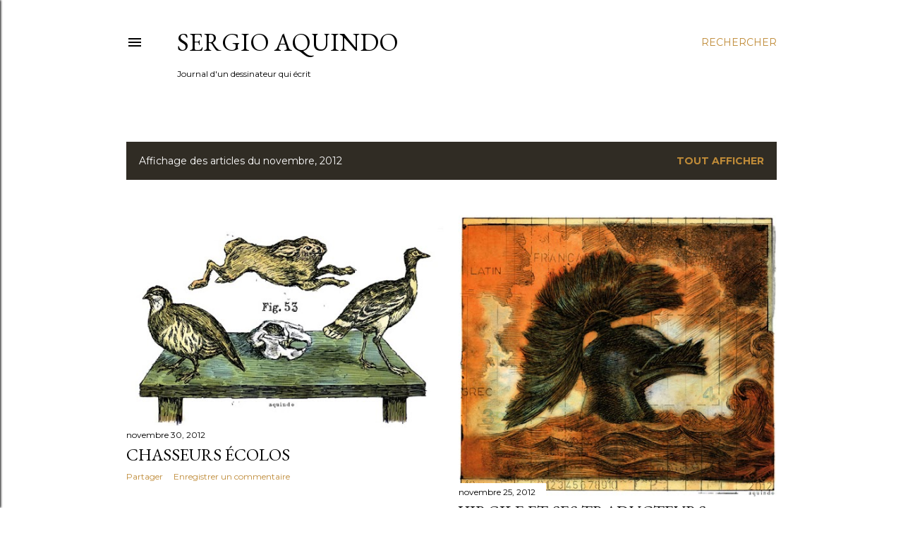

--- FILE ---
content_type: text/html; charset=UTF-8
request_url: https://sergioaquindo.blogspot.com/2012/11/
body_size: 25361
content:
<!DOCTYPE html>
<html dir='ltr' lang='fr'>
<head>
<meta content='width=device-width, initial-scale=1' name='viewport'/>
<title>Sergio Aquindo</title>
<meta content='text/html; charset=UTF-8' http-equiv='Content-Type'/>
<!-- Chrome, Firefox OS and Opera -->
<meta content='#ffffff' name='theme-color'/>
<!-- Windows Phone -->
<meta content='#ffffff' name='msapplication-navbutton-color'/>
<meta content='blogger' name='generator'/>
<link href='https://sergioaquindo.blogspot.com/favicon.ico' rel='icon' type='image/x-icon'/>
<link href='http://sergioaquindo.blogspot.com/2012/11/' rel='canonical'/>
<link rel="alternate" type="application/atom+xml" title="Sergio Aquindo - Atom" href="https://sergioaquindo.blogspot.com/feeds/posts/default" />
<link rel="alternate" type="application/rss+xml" title="Sergio Aquindo - RSS" href="https://sergioaquindo.blogspot.com/feeds/posts/default?alt=rss" />
<link rel="service.post" type="application/atom+xml" title="Sergio Aquindo - Atom" href="https://www.blogger.com/feeds/24918641/posts/default" />
<!--Can't find substitution for tag [blog.ieCssRetrofitLinks]-->
<meta content='http://sergioaquindo.blogspot.com/2012/11/' property='og:url'/>
<meta content='Sergio Aquindo' property='og:title'/>
<meta content='Journal d&#39;un dessinateur qui écrit' property='og:description'/>
<meta content='https://blogger.googleusercontent.com/img/b/R29vZ2xl/AVvXsEiLneY7GP-a5-FmATXt8Yn63C65u_t-QR7QZtosgJPVK7LFsRTl1xTovrA3wv-sKxK1zfDUOCsnvGTTyT27QqZVnDSikAxcKp8LWaz7aBD4u3REBGacOwwndjF2oGQGIFooQ_-A/w1200-h630-p-k-no-nu/Aquindo-Chasse.jpg' property='og:image'/>
<meta content='https://blogger.googleusercontent.com/img/b/R29vZ2xl/AVvXsEhKLTmb8HvZGDXIeOQ-6vfITtplwCCnH537W4ujOgmLMyOYhptBUK-9NCgzuMMCQ_akcGoeR5x1Oz9voI3kZRNnlRtaHqHkeO5MOym622xOkZqP2Mya64rmseL-hPMH_xWIRyGjrg/w1200-h630-p-k-no-nu/Aquindo-LeMonde-Eneides.jpg' property='og:image'/>
<meta content='https://blogger.googleusercontent.com/img/b/R29vZ2xl/AVvXsEiy0yU03NwHWAphwut5SszAZWW4aDfwreZcKVBMHkomrmdG1xE904UL1_aIW4cHsqctDsI8HUIZTlvFgRz7nheglUlCA5vr8UE453ZnzSa4kmH8ToO3IcH8ISIa_KKqN8bIUd66/w1200-h630-p-k-no-nu/Aquindo-Harrypage133a.jpg' property='og:image'/>
<style type='text/css'>@font-face{font-family:'Arvo';font-style:normal;font-weight:400;font-display:swap;src:url(//fonts.gstatic.com/s/arvo/v23/tDbD2oWUg0MKqScQ7Z7o_vo.woff2)format('woff2');unicode-range:U+0000-00FF,U+0131,U+0152-0153,U+02BB-02BC,U+02C6,U+02DA,U+02DC,U+0304,U+0308,U+0329,U+2000-206F,U+20AC,U+2122,U+2191,U+2193,U+2212,U+2215,U+FEFF,U+FFFD;}@font-face{font-family:'EB Garamond';font-style:normal;font-weight:400;font-display:swap;src:url(//fonts.gstatic.com/s/ebgaramond/v32/SlGDmQSNjdsmc35JDF1K5E55YMjF_7DPuGi-6_RkCY9_WamXgHlIbvw.woff2)format('woff2');unicode-range:U+0460-052F,U+1C80-1C8A,U+20B4,U+2DE0-2DFF,U+A640-A69F,U+FE2E-FE2F;}@font-face{font-family:'EB Garamond';font-style:normal;font-weight:400;font-display:swap;src:url(//fonts.gstatic.com/s/ebgaramond/v32/SlGDmQSNjdsmc35JDF1K5E55YMjF_7DPuGi-6_RkAI9_WamXgHlIbvw.woff2)format('woff2');unicode-range:U+0301,U+0400-045F,U+0490-0491,U+04B0-04B1,U+2116;}@font-face{font-family:'EB Garamond';font-style:normal;font-weight:400;font-display:swap;src:url(//fonts.gstatic.com/s/ebgaramond/v32/SlGDmQSNjdsmc35JDF1K5E55YMjF_7DPuGi-6_RkCI9_WamXgHlIbvw.woff2)format('woff2');unicode-range:U+1F00-1FFF;}@font-face{font-family:'EB Garamond';font-style:normal;font-weight:400;font-display:swap;src:url(//fonts.gstatic.com/s/ebgaramond/v32/SlGDmQSNjdsmc35JDF1K5E55YMjF_7DPuGi-6_RkB49_WamXgHlIbvw.woff2)format('woff2');unicode-range:U+0370-0377,U+037A-037F,U+0384-038A,U+038C,U+038E-03A1,U+03A3-03FF;}@font-face{font-family:'EB Garamond';font-style:normal;font-weight:400;font-display:swap;src:url(//fonts.gstatic.com/s/ebgaramond/v32/SlGDmQSNjdsmc35JDF1K5E55YMjF_7DPuGi-6_RkC49_WamXgHlIbvw.woff2)format('woff2');unicode-range:U+0102-0103,U+0110-0111,U+0128-0129,U+0168-0169,U+01A0-01A1,U+01AF-01B0,U+0300-0301,U+0303-0304,U+0308-0309,U+0323,U+0329,U+1EA0-1EF9,U+20AB;}@font-face{font-family:'EB Garamond';font-style:normal;font-weight:400;font-display:swap;src:url(//fonts.gstatic.com/s/ebgaramond/v32/SlGDmQSNjdsmc35JDF1K5E55YMjF_7DPuGi-6_RkCo9_WamXgHlIbvw.woff2)format('woff2');unicode-range:U+0100-02BA,U+02BD-02C5,U+02C7-02CC,U+02CE-02D7,U+02DD-02FF,U+0304,U+0308,U+0329,U+1D00-1DBF,U+1E00-1E9F,U+1EF2-1EFF,U+2020,U+20A0-20AB,U+20AD-20C0,U+2113,U+2C60-2C7F,U+A720-A7FF;}@font-face{font-family:'EB Garamond';font-style:normal;font-weight:400;font-display:swap;src:url(//fonts.gstatic.com/s/ebgaramond/v32/SlGDmQSNjdsmc35JDF1K5E55YMjF_7DPuGi-6_RkBI9_WamXgHlI.woff2)format('woff2');unicode-range:U+0000-00FF,U+0131,U+0152-0153,U+02BB-02BC,U+02C6,U+02DA,U+02DC,U+0304,U+0308,U+0329,U+2000-206F,U+20AC,U+2122,U+2191,U+2193,U+2212,U+2215,U+FEFF,U+FFFD;}@font-face{font-family:'Hanuman';font-style:normal;font-weight:400;font-display:swap;src:url(//fonts.gstatic.com/s/hanuman/v24/VuJudNvD15HhpJJBYq31yFn72hxIv0sd5yDgWdTYQezRj28xHg.woff2)format('woff2');unicode-range:U+1780-17FF,U+19E0-19FF,U+200C-200D,U+25CC;}@font-face{font-family:'Hanuman';font-style:normal;font-weight:400;font-display:swap;src:url(//fonts.gstatic.com/s/hanuman/v24/VuJudNvD15HhpJJBYq31yFn72hxIv0sd5yDrWdTYQezRj28.woff2)format('woff2');unicode-range:U+0000-00FF,U+0131,U+0152-0153,U+02BB-02BC,U+02C6,U+02DA,U+02DC,U+0304,U+0308,U+0329,U+2000-206F,U+20AC,U+2122,U+2191,U+2193,U+2212,U+2215,U+FEFF,U+FFFD;}@font-face{font-family:'Lora';font-style:normal;font-weight:400;font-display:swap;src:url(//fonts.gstatic.com/s/lora/v37/0QI6MX1D_JOuGQbT0gvTJPa787weuxJMkq18ndeYxZ2JTg.woff2)format('woff2');unicode-range:U+0460-052F,U+1C80-1C8A,U+20B4,U+2DE0-2DFF,U+A640-A69F,U+FE2E-FE2F;}@font-face{font-family:'Lora';font-style:normal;font-weight:400;font-display:swap;src:url(//fonts.gstatic.com/s/lora/v37/0QI6MX1D_JOuGQbT0gvTJPa787weuxJFkq18ndeYxZ2JTg.woff2)format('woff2');unicode-range:U+0301,U+0400-045F,U+0490-0491,U+04B0-04B1,U+2116;}@font-face{font-family:'Lora';font-style:normal;font-weight:400;font-display:swap;src:url(//fonts.gstatic.com/s/lora/v37/0QI6MX1D_JOuGQbT0gvTJPa787weuxI9kq18ndeYxZ2JTg.woff2)format('woff2');unicode-range:U+0302-0303,U+0305,U+0307-0308,U+0310,U+0312,U+0315,U+031A,U+0326-0327,U+032C,U+032F-0330,U+0332-0333,U+0338,U+033A,U+0346,U+034D,U+0391-03A1,U+03A3-03A9,U+03B1-03C9,U+03D1,U+03D5-03D6,U+03F0-03F1,U+03F4-03F5,U+2016-2017,U+2034-2038,U+203C,U+2040,U+2043,U+2047,U+2050,U+2057,U+205F,U+2070-2071,U+2074-208E,U+2090-209C,U+20D0-20DC,U+20E1,U+20E5-20EF,U+2100-2112,U+2114-2115,U+2117-2121,U+2123-214F,U+2190,U+2192,U+2194-21AE,U+21B0-21E5,U+21F1-21F2,U+21F4-2211,U+2213-2214,U+2216-22FF,U+2308-230B,U+2310,U+2319,U+231C-2321,U+2336-237A,U+237C,U+2395,U+239B-23B7,U+23D0,U+23DC-23E1,U+2474-2475,U+25AF,U+25B3,U+25B7,U+25BD,U+25C1,U+25CA,U+25CC,U+25FB,U+266D-266F,U+27C0-27FF,U+2900-2AFF,U+2B0E-2B11,U+2B30-2B4C,U+2BFE,U+3030,U+FF5B,U+FF5D,U+1D400-1D7FF,U+1EE00-1EEFF;}@font-face{font-family:'Lora';font-style:normal;font-weight:400;font-display:swap;src:url(//fonts.gstatic.com/s/lora/v37/0QI6MX1D_JOuGQbT0gvTJPa787weuxIvkq18ndeYxZ2JTg.woff2)format('woff2');unicode-range:U+0001-000C,U+000E-001F,U+007F-009F,U+20DD-20E0,U+20E2-20E4,U+2150-218F,U+2190,U+2192,U+2194-2199,U+21AF,U+21E6-21F0,U+21F3,U+2218-2219,U+2299,U+22C4-22C6,U+2300-243F,U+2440-244A,U+2460-24FF,U+25A0-27BF,U+2800-28FF,U+2921-2922,U+2981,U+29BF,U+29EB,U+2B00-2BFF,U+4DC0-4DFF,U+FFF9-FFFB,U+10140-1018E,U+10190-1019C,U+101A0,U+101D0-101FD,U+102E0-102FB,U+10E60-10E7E,U+1D2C0-1D2D3,U+1D2E0-1D37F,U+1F000-1F0FF,U+1F100-1F1AD,U+1F1E6-1F1FF,U+1F30D-1F30F,U+1F315,U+1F31C,U+1F31E,U+1F320-1F32C,U+1F336,U+1F378,U+1F37D,U+1F382,U+1F393-1F39F,U+1F3A7-1F3A8,U+1F3AC-1F3AF,U+1F3C2,U+1F3C4-1F3C6,U+1F3CA-1F3CE,U+1F3D4-1F3E0,U+1F3ED,U+1F3F1-1F3F3,U+1F3F5-1F3F7,U+1F408,U+1F415,U+1F41F,U+1F426,U+1F43F,U+1F441-1F442,U+1F444,U+1F446-1F449,U+1F44C-1F44E,U+1F453,U+1F46A,U+1F47D,U+1F4A3,U+1F4B0,U+1F4B3,U+1F4B9,U+1F4BB,U+1F4BF,U+1F4C8-1F4CB,U+1F4D6,U+1F4DA,U+1F4DF,U+1F4E3-1F4E6,U+1F4EA-1F4ED,U+1F4F7,U+1F4F9-1F4FB,U+1F4FD-1F4FE,U+1F503,U+1F507-1F50B,U+1F50D,U+1F512-1F513,U+1F53E-1F54A,U+1F54F-1F5FA,U+1F610,U+1F650-1F67F,U+1F687,U+1F68D,U+1F691,U+1F694,U+1F698,U+1F6AD,U+1F6B2,U+1F6B9-1F6BA,U+1F6BC,U+1F6C6-1F6CF,U+1F6D3-1F6D7,U+1F6E0-1F6EA,U+1F6F0-1F6F3,U+1F6F7-1F6FC,U+1F700-1F7FF,U+1F800-1F80B,U+1F810-1F847,U+1F850-1F859,U+1F860-1F887,U+1F890-1F8AD,U+1F8B0-1F8BB,U+1F8C0-1F8C1,U+1F900-1F90B,U+1F93B,U+1F946,U+1F984,U+1F996,U+1F9E9,U+1FA00-1FA6F,U+1FA70-1FA7C,U+1FA80-1FA89,U+1FA8F-1FAC6,U+1FACE-1FADC,U+1FADF-1FAE9,U+1FAF0-1FAF8,U+1FB00-1FBFF;}@font-face{font-family:'Lora';font-style:normal;font-weight:400;font-display:swap;src:url(//fonts.gstatic.com/s/lora/v37/0QI6MX1D_JOuGQbT0gvTJPa787weuxJOkq18ndeYxZ2JTg.woff2)format('woff2');unicode-range:U+0102-0103,U+0110-0111,U+0128-0129,U+0168-0169,U+01A0-01A1,U+01AF-01B0,U+0300-0301,U+0303-0304,U+0308-0309,U+0323,U+0329,U+1EA0-1EF9,U+20AB;}@font-face{font-family:'Lora';font-style:normal;font-weight:400;font-display:swap;src:url(//fonts.gstatic.com/s/lora/v37/0QI6MX1D_JOuGQbT0gvTJPa787weuxJPkq18ndeYxZ2JTg.woff2)format('woff2');unicode-range:U+0100-02BA,U+02BD-02C5,U+02C7-02CC,U+02CE-02D7,U+02DD-02FF,U+0304,U+0308,U+0329,U+1D00-1DBF,U+1E00-1E9F,U+1EF2-1EFF,U+2020,U+20A0-20AB,U+20AD-20C0,U+2113,U+2C60-2C7F,U+A720-A7FF;}@font-face{font-family:'Lora';font-style:normal;font-weight:400;font-display:swap;src:url(//fonts.gstatic.com/s/lora/v37/0QI6MX1D_JOuGQbT0gvTJPa787weuxJBkq18ndeYxZ0.woff2)format('woff2');unicode-range:U+0000-00FF,U+0131,U+0152-0153,U+02BB-02BC,U+02C6,U+02DA,U+02DC,U+0304,U+0308,U+0329,U+2000-206F,U+20AC,U+2122,U+2191,U+2193,U+2212,U+2215,U+FEFF,U+FFFD;}@font-face{font-family:'Montserrat';font-style:normal;font-weight:400;font-display:swap;src:url(//fonts.gstatic.com/s/montserrat/v31/JTUSjIg1_i6t8kCHKm459WRhyyTh89ZNpQ.woff2)format('woff2');unicode-range:U+0460-052F,U+1C80-1C8A,U+20B4,U+2DE0-2DFF,U+A640-A69F,U+FE2E-FE2F;}@font-face{font-family:'Montserrat';font-style:normal;font-weight:400;font-display:swap;src:url(//fonts.gstatic.com/s/montserrat/v31/JTUSjIg1_i6t8kCHKm459W1hyyTh89ZNpQ.woff2)format('woff2');unicode-range:U+0301,U+0400-045F,U+0490-0491,U+04B0-04B1,U+2116;}@font-face{font-family:'Montserrat';font-style:normal;font-weight:400;font-display:swap;src:url(//fonts.gstatic.com/s/montserrat/v31/JTUSjIg1_i6t8kCHKm459WZhyyTh89ZNpQ.woff2)format('woff2');unicode-range:U+0102-0103,U+0110-0111,U+0128-0129,U+0168-0169,U+01A0-01A1,U+01AF-01B0,U+0300-0301,U+0303-0304,U+0308-0309,U+0323,U+0329,U+1EA0-1EF9,U+20AB;}@font-face{font-family:'Montserrat';font-style:normal;font-weight:400;font-display:swap;src:url(//fonts.gstatic.com/s/montserrat/v31/JTUSjIg1_i6t8kCHKm459WdhyyTh89ZNpQ.woff2)format('woff2');unicode-range:U+0100-02BA,U+02BD-02C5,U+02C7-02CC,U+02CE-02D7,U+02DD-02FF,U+0304,U+0308,U+0329,U+1D00-1DBF,U+1E00-1E9F,U+1EF2-1EFF,U+2020,U+20A0-20AB,U+20AD-20C0,U+2113,U+2C60-2C7F,U+A720-A7FF;}@font-face{font-family:'Montserrat';font-style:normal;font-weight:400;font-display:swap;src:url(//fonts.gstatic.com/s/montserrat/v31/JTUSjIg1_i6t8kCHKm459WlhyyTh89Y.woff2)format('woff2');unicode-range:U+0000-00FF,U+0131,U+0152-0153,U+02BB-02BC,U+02C6,U+02DA,U+02DC,U+0304,U+0308,U+0329,U+2000-206F,U+20AC,U+2122,U+2191,U+2193,U+2212,U+2215,U+FEFF,U+FFFD;}@font-face{font-family:'Montserrat';font-style:normal;font-weight:700;font-display:swap;src:url(//fonts.gstatic.com/s/montserrat/v31/JTUSjIg1_i6t8kCHKm459WRhyyTh89ZNpQ.woff2)format('woff2');unicode-range:U+0460-052F,U+1C80-1C8A,U+20B4,U+2DE0-2DFF,U+A640-A69F,U+FE2E-FE2F;}@font-face{font-family:'Montserrat';font-style:normal;font-weight:700;font-display:swap;src:url(//fonts.gstatic.com/s/montserrat/v31/JTUSjIg1_i6t8kCHKm459W1hyyTh89ZNpQ.woff2)format('woff2');unicode-range:U+0301,U+0400-045F,U+0490-0491,U+04B0-04B1,U+2116;}@font-face{font-family:'Montserrat';font-style:normal;font-weight:700;font-display:swap;src:url(//fonts.gstatic.com/s/montserrat/v31/JTUSjIg1_i6t8kCHKm459WZhyyTh89ZNpQ.woff2)format('woff2');unicode-range:U+0102-0103,U+0110-0111,U+0128-0129,U+0168-0169,U+01A0-01A1,U+01AF-01B0,U+0300-0301,U+0303-0304,U+0308-0309,U+0323,U+0329,U+1EA0-1EF9,U+20AB;}@font-face{font-family:'Montserrat';font-style:normal;font-weight:700;font-display:swap;src:url(//fonts.gstatic.com/s/montserrat/v31/JTUSjIg1_i6t8kCHKm459WdhyyTh89ZNpQ.woff2)format('woff2');unicode-range:U+0100-02BA,U+02BD-02C5,U+02C7-02CC,U+02CE-02D7,U+02DD-02FF,U+0304,U+0308,U+0329,U+1D00-1DBF,U+1E00-1E9F,U+1EF2-1EFF,U+2020,U+20A0-20AB,U+20AD-20C0,U+2113,U+2C60-2C7F,U+A720-A7FF;}@font-face{font-family:'Montserrat';font-style:normal;font-weight:700;font-display:swap;src:url(//fonts.gstatic.com/s/montserrat/v31/JTUSjIg1_i6t8kCHKm459WlhyyTh89Y.woff2)format('woff2');unicode-range:U+0000-00FF,U+0131,U+0152-0153,U+02BB-02BC,U+02C6,U+02DA,U+02DC,U+0304,U+0308,U+0329,U+2000-206F,U+20AC,U+2122,U+2191,U+2193,U+2212,U+2215,U+FEFF,U+FFFD;}</style>
<style id='page-skin-1' type='text/css'><!--
/*! normalize.css v3.0.1 | MIT License | git.io/normalize */html{font-family:sans-serif;-ms-text-size-adjust:100%;-webkit-text-size-adjust:100%}body{margin:0}article,aside,details,figcaption,figure,footer,header,hgroup,main,nav,section,summary{display:block}audio,canvas,progress,video{display:inline-block;vertical-align:baseline}audio:not([controls]){display:none;height:0}[hidden],template{display:none}a{background:transparent}a:active,a:hover{outline:0}abbr[title]{border-bottom:1px dotted}b,strong{font-weight:bold}dfn{font-style:italic}h1{font-size:2em;margin:.67em 0}mark{background:#ff0;color:#000}small{font-size:80%}sub,sup{font-size:75%;line-height:0;position:relative;vertical-align:baseline}sup{top:-0.5em}sub{bottom:-0.25em}img{border:0}svg:not(:root){overflow:hidden}figure{margin:1em 40px}hr{-moz-box-sizing:content-box;box-sizing:content-box;height:0}pre{overflow:auto}code,kbd,pre,samp{font-family:monospace,monospace;font-size:1em}button,input,optgroup,select,textarea{color:inherit;font:inherit;margin:0}button{overflow:visible}button,select{text-transform:none}button,html input[type="button"],input[type="reset"],input[type="submit"]{-webkit-appearance:button;cursor:pointer}button[disabled],html input[disabled]{cursor:default}button::-moz-focus-inner,input::-moz-focus-inner{border:0;padding:0}input{line-height:normal}input[type="checkbox"],input[type="radio"]{box-sizing:border-box;padding:0}input[type="number"]::-webkit-inner-spin-button,input[type="number"]::-webkit-outer-spin-button{height:auto}input[type="search"]{-webkit-appearance:textfield;-moz-box-sizing:content-box;-webkit-box-sizing:content-box;box-sizing:content-box}input[type="search"]::-webkit-search-cancel-button,input[type="search"]::-webkit-search-decoration{-webkit-appearance:none}fieldset{border:1px solid #c0c0c0;margin:0 2px;padding:.35em .625em .75em}legend{border:0;padding:0}textarea{overflow:auto}optgroup{font-weight:bold}table{border-collapse:collapse;border-spacing:0}td,th{padding:0}
/*!************************************************
* Blogger Template Style
* Name: Soho
**************************************************/
body{
overflow-wrap:break-word;
word-break:break-word;
word-wrap:break-word
}
.hidden{
display:none
}
.invisible{
visibility:hidden
}
.container::after,.float-container::after{
clear:both;
content:"";
display:table
}
.clearboth{
clear:both
}
#comments .comment .comment-actions,.subscribe-popup .FollowByEmail .follow-by-email-submit{
background:0 0;
border:0;
box-shadow:none;
color:#bf8b38;
cursor:pointer;
font-size:14px;
font-weight:700;
outline:0;
text-decoration:none;
text-transform:uppercase;
width:auto
}
.dim-overlay{
background-color:rgba(0,0,0,.54);
height:100vh;
left:0;
position:fixed;
top:0;
width:100%
}
#sharing-dim-overlay{
background-color:transparent
}
input::-ms-clear{
display:none
}
.blogger-logo,.svg-icon-24.blogger-logo{
fill:#ff9800;
opacity:1
}
.loading-spinner-large{
-webkit-animation:mspin-rotate 1.568s infinite linear;
animation:mspin-rotate 1.568s infinite linear;
height:48px;
overflow:hidden;
position:absolute;
width:48px;
z-index:200
}
.loading-spinner-large>div{
-webkit-animation:mspin-revrot 5332ms infinite steps(4);
animation:mspin-revrot 5332ms infinite steps(4)
}
.loading-spinner-large>div>div{
-webkit-animation:mspin-singlecolor-large-film 1333ms infinite steps(81);
animation:mspin-singlecolor-large-film 1333ms infinite steps(81);
background-size:100%;
height:48px;
width:3888px
}
.mspin-black-large>div>div,.mspin-grey_54-large>div>div{
background-image:url(https://www.blogblog.com/indie/mspin_black_large.svg)
}
.mspin-white-large>div>div{
background-image:url(https://www.blogblog.com/indie/mspin_white_large.svg)
}
.mspin-grey_54-large{
opacity:.54
}
@-webkit-keyframes mspin-singlecolor-large-film{
from{
-webkit-transform:translateX(0);
transform:translateX(0)
}
to{
-webkit-transform:translateX(-3888px);
transform:translateX(-3888px)
}
}
@keyframes mspin-singlecolor-large-film{
from{
-webkit-transform:translateX(0);
transform:translateX(0)
}
to{
-webkit-transform:translateX(-3888px);
transform:translateX(-3888px)
}
}
@-webkit-keyframes mspin-rotate{
from{
-webkit-transform:rotate(0);
transform:rotate(0)
}
to{
-webkit-transform:rotate(360deg);
transform:rotate(360deg)
}
}
@keyframes mspin-rotate{
from{
-webkit-transform:rotate(0);
transform:rotate(0)
}
to{
-webkit-transform:rotate(360deg);
transform:rotate(360deg)
}
}
@-webkit-keyframes mspin-revrot{
from{
-webkit-transform:rotate(0);
transform:rotate(0)
}
to{
-webkit-transform:rotate(-360deg);
transform:rotate(-360deg)
}
}
@keyframes mspin-revrot{
from{
-webkit-transform:rotate(0);
transform:rotate(0)
}
to{
-webkit-transform:rotate(-360deg);
transform:rotate(-360deg)
}
}
.skip-navigation{
background-color:#fff;
box-sizing:border-box;
color:#000;
display:block;
height:0;
left:0;
line-height:50px;
overflow:hidden;
padding-top:0;
position:fixed;
text-align:center;
top:0;
-webkit-transition:box-shadow .3s,height .3s,padding-top .3s;
transition:box-shadow .3s,height .3s,padding-top .3s;
width:100%;
z-index:900
}
.skip-navigation:focus{
box-shadow:0 4px 5px 0 rgba(0,0,0,.14),0 1px 10px 0 rgba(0,0,0,.12),0 2px 4px -1px rgba(0,0,0,.2);
height:50px
}
#main{
outline:0
}
.main-heading{
position:absolute;
clip:rect(1px,1px,1px,1px);
padding:0;
border:0;
height:1px;
width:1px;
overflow:hidden
}
.Attribution{
margin-top:1em;
text-align:center
}
.Attribution .blogger img,.Attribution .blogger svg{
vertical-align:bottom
}
.Attribution .blogger img{
margin-right:.5em
}
.Attribution div{
line-height:24px;
margin-top:.5em
}
.Attribution .copyright,.Attribution .image-attribution{
font-size:.7em;
margin-top:1.5em
}
.BLOG_mobile_video_class{
display:none
}
.bg-photo{
background-attachment:scroll!important
}
body .CSS_LIGHTBOX{
z-index:900
}
.extendable .show-less,.extendable .show-more{
border-color:#bf8b38;
color:#bf8b38;
margin-top:8px
}
.extendable .show-less.hidden,.extendable .show-more.hidden{
display:none
}
.inline-ad{
display:none;
max-width:100%;
overflow:hidden
}
.adsbygoogle{
display:block
}
#cookieChoiceInfo{
bottom:0;
top:auto
}
iframe.b-hbp-video{
border:0
}
.post-body img{
max-width:100%
}
.post-body iframe{
max-width:100%
}
.post-body a[imageanchor="1"]{
display:inline-block
}
.byline{
margin-right:1em
}
.byline:last-child{
margin-right:0
}
.link-copied-dialog{
max-width:520px;
outline:0
}
.link-copied-dialog .modal-dialog-buttons{
margin-top:8px
}
.link-copied-dialog .goog-buttonset-default{
background:0 0;
border:0
}
.link-copied-dialog .goog-buttonset-default:focus{
outline:0
}
.paging-control-container{
margin-bottom:16px
}
.paging-control-container .paging-control{
display:inline-block
}
.paging-control-container .comment-range-text::after,.paging-control-container .paging-control{
color:#bf8b38
}
.paging-control-container .comment-range-text,.paging-control-container .paging-control{
margin-right:8px
}
.paging-control-container .comment-range-text::after,.paging-control-container .paging-control::after{
content:"\b7";
cursor:default;
padding-left:8px;
pointer-events:none
}
.paging-control-container .comment-range-text:last-child::after,.paging-control-container .paging-control:last-child::after{
content:none
}
.byline.reactions iframe{
height:20px
}
.b-notification{
color:#000;
background-color:#fff;
border-bottom:solid 1px #000;
box-sizing:border-box;
padding:16px 32px;
text-align:center
}
.b-notification.visible{
-webkit-transition:margin-top .3s cubic-bezier(.4,0,.2,1);
transition:margin-top .3s cubic-bezier(.4,0,.2,1)
}
.b-notification.invisible{
position:absolute
}
.b-notification-close{
position:absolute;
right:8px;
top:8px
}
.no-posts-message{
line-height:40px;
text-align:center
}
@media screen and (max-width:1162px){
body.item-view .post-body a[imageanchor="1"][style*="float: left;"],body.item-view .post-body a[imageanchor="1"][style*="float: right;"]{
float:none!important;
clear:none!important
}
body.item-view .post-body a[imageanchor="1"] img{
display:block;
height:auto;
margin:0 auto
}
body.item-view .post-body>.separator:first-child>a[imageanchor="1"]:first-child{
margin-top:20px
}
.post-body a[imageanchor]{
display:block
}
body.item-view .post-body a[imageanchor="1"]{
margin-left:0!important;
margin-right:0!important
}
body.item-view .post-body a[imageanchor="1"]+a[imageanchor="1"]{
margin-top:16px
}
}
.item-control{
display:none
}
#comments{
border-top:1px dashed rgba(0,0,0,.54);
margin-top:20px;
padding:20px
}
#comments .comment-thread ol{
margin:0;
padding-left:0;
padding-left:0
}
#comments .comment .comment-replybox-single,#comments .comment-thread .comment-replies{
margin-left:60px
}
#comments .comment-thread .thread-count{
display:none
}
#comments .comment{
list-style-type:none;
padding:0 0 30px;
position:relative
}
#comments .comment .comment{
padding-bottom:8px
}
.comment .avatar-image-container{
position:absolute
}
.comment .avatar-image-container img{
border-radius:50%
}
.avatar-image-container svg,.comment .avatar-image-container .avatar-icon{
border-radius:50%;
border:solid 1px #000000;
box-sizing:border-box;
fill:#000000;
height:35px;
margin:0;
padding:7px;
width:35px
}
.comment .comment-block{
margin-top:10px;
margin-left:60px;
padding-bottom:0
}
#comments .comment-author-header-wrapper{
margin-left:40px
}
#comments .comment .thread-expanded .comment-block{
padding-bottom:20px
}
#comments .comment .comment-header .user,#comments .comment .comment-header .user a{
color:#000000;
font-style:normal;
font-weight:700
}
#comments .comment .comment-actions{
bottom:0;
margin-bottom:15px;
position:absolute
}
#comments .comment .comment-actions>*{
margin-right:8px
}
#comments .comment .comment-header .datetime{
bottom:0;
color:#000000;
display:inline-block;
font-size:13px;
font-style:italic;
margin-left:8px
}
#comments .comment .comment-footer .comment-timestamp a,#comments .comment .comment-header .datetime a{
color:#000000
}
#comments .comment .comment-content,.comment .comment-body{
margin-top:12px;
word-break:break-word
}
.comment-body{
margin-bottom:12px
}
#comments.embed[data-num-comments="0"]{
border:0;
margin-top:0;
padding-top:0
}
#comments.embed[data-num-comments="0"] #comment-post-message,#comments.embed[data-num-comments="0"] div.comment-form>p,#comments.embed[data-num-comments="0"] p.comment-footer{
display:none
}
#comment-editor-src{
display:none
}
.comments .comments-content .loadmore.loaded{
max-height:0;
opacity:0;
overflow:hidden
}
.extendable .remaining-items{
height:0;
overflow:hidden;
-webkit-transition:height .3s cubic-bezier(.4,0,.2,1);
transition:height .3s cubic-bezier(.4,0,.2,1)
}
.extendable .remaining-items.expanded{
height:auto
}
.svg-icon-24,.svg-icon-24-button{
cursor:pointer;
height:24px;
width:24px;
min-width:24px
}
.touch-icon{
margin:-12px;
padding:12px
}
.touch-icon:active,.touch-icon:focus{
background-color:rgba(153,153,153,.4);
border-radius:50%
}
svg:not(:root).touch-icon{
overflow:visible
}
html[dir=rtl] .rtl-reversible-icon{
-webkit-transform:scaleX(-1);
-ms-transform:scaleX(-1);
transform:scaleX(-1)
}
.svg-icon-24-button,.touch-icon-button{
background:0 0;
border:0;
margin:0;
outline:0;
padding:0
}
.touch-icon-button .touch-icon:active,.touch-icon-button .touch-icon:focus{
background-color:transparent
}
.touch-icon-button:active .touch-icon,.touch-icon-button:focus .touch-icon{
background-color:rgba(153,153,153,.4);
border-radius:50%
}
.Profile .default-avatar-wrapper .avatar-icon{
border-radius:50%;
border:solid 1px #000000;
box-sizing:border-box;
fill:#000000;
margin:0
}
.Profile .individual .default-avatar-wrapper .avatar-icon{
padding:25px
}
.Profile .individual .avatar-icon,.Profile .individual .profile-img{
height:120px;
width:120px
}
.Profile .team .default-avatar-wrapper .avatar-icon{
padding:8px
}
.Profile .team .avatar-icon,.Profile .team .default-avatar-wrapper,.Profile .team .profile-img{
height:40px;
width:40px
}
.snippet-container{
margin:0;
position:relative;
overflow:hidden
}
.snippet-fade{
bottom:0;
box-sizing:border-box;
position:absolute;
width:96px
}
.snippet-fade{
right:0
}
.snippet-fade:after{
content:"\2026"
}
.snippet-fade:after{
float:right
}
.centered-top-container.sticky{
left:0;
position:fixed;
right:0;
top:0;
width:auto;
z-index:50;
-webkit-transition-property:opacity,-webkit-transform;
transition-property:opacity,-webkit-transform;
transition-property:transform,opacity;
transition-property:transform,opacity,-webkit-transform;
-webkit-transition-duration:.2s;
transition-duration:.2s;
-webkit-transition-timing-function:cubic-bezier(.4,0,.2,1);
transition-timing-function:cubic-bezier(.4,0,.2,1)
}
.centered-top-placeholder{
display:none
}
.collapsed-header .centered-top-placeholder{
display:block
}
.centered-top-container .Header .replaced h1,.centered-top-placeholder .Header .replaced h1{
display:none
}
.centered-top-container.sticky .Header .replaced h1{
display:block
}
.centered-top-container.sticky .Header .header-widget{
background:0 0
}
.centered-top-container.sticky .Header .header-image-wrapper{
display:none
}
.centered-top-container img,.centered-top-placeholder img{
max-width:100%
}
.collapsible{
-webkit-transition:height .3s cubic-bezier(.4,0,.2,1);
transition:height .3s cubic-bezier(.4,0,.2,1)
}
.collapsible,.collapsible>summary{
display:block;
overflow:hidden
}
.collapsible>:not(summary){
display:none
}
.collapsible[open]>:not(summary){
display:block
}
.collapsible:focus,.collapsible>summary:focus{
outline:0
}
.collapsible>summary{
cursor:pointer;
display:block;
padding:0
}
.collapsible:focus>summary,.collapsible>summary:focus{
background-color:transparent
}
.collapsible>summary::-webkit-details-marker{
display:none
}
.collapsible-title{
-webkit-box-align:center;
-webkit-align-items:center;
-ms-flex-align:center;
align-items:center;
display:-webkit-box;
display:-webkit-flex;
display:-ms-flexbox;
display:flex
}
.collapsible-title .title{
-webkit-box-flex:1;
-webkit-flex:1 1 auto;
-ms-flex:1 1 auto;
flex:1 1 auto;
-webkit-box-ordinal-group:1;
-webkit-order:0;
-ms-flex-order:0;
order:0;
overflow:hidden;
text-overflow:ellipsis;
white-space:nowrap
}
.collapsible-title .chevron-down,.collapsible[open] .collapsible-title .chevron-up{
display:block
}
.collapsible-title .chevron-up,.collapsible[open] .collapsible-title .chevron-down{
display:none
}
.flat-button{
cursor:pointer;
display:inline-block;
font-weight:700;
text-transform:uppercase;
border-radius:2px;
padding:8px;
margin:-8px
}
.flat-icon-button{
background:0 0;
border:0;
margin:0;
outline:0;
padding:0;
margin:-12px;
padding:12px;
cursor:pointer;
box-sizing:content-box;
display:inline-block;
line-height:0
}
.flat-icon-button,.flat-icon-button .splash-wrapper{
border-radius:50%
}
.flat-icon-button .splash.animate{
-webkit-animation-duration:.3s;
animation-duration:.3s
}
.overflowable-container{
max-height:28px;
overflow:hidden;
position:relative
}
.overflow-button{
cursor:pointer
}
#overflowable-dim-overlay{
background:0 0
}
.overflow-popup{
box-shadow:0 2px 2px 0 rgba(0,0,0,.14),0 3px 1px -2px rgba(0,0,0,.2),0 1px 5px 0 rgba(0,0,0,.12);
background-color:#ffffff;
left:0;
max-width:calc(100% - 32px);
position:absolute;
top:0;
visibility:hidden;
z-index:101
}
.overflow-popup ul{
list-style:none
}
.overflow-popup .tabs li,.overflow-popup li{
display:block;
height:auto
}
.overflow-popup .tabs li{
padding-left:0;
padding-right:0
}
.overflow-button.hidden,.overflow-popup .tabs li.hidden,.overflow-popup li.hidden{
display:none
}
.search{
display:-webkit-box;
display:-webkit-flex;
display:-ms-flexbox;
display:flex;
line-height:24px;
width:24px
}
.search.focused{
width:100%
}
.search.focused .section{
width:100%
}
.search form{
z-index:101
}
.search h3{
display:none
}
.search form{
display:-webkit-box;
display:-webkit-flex;
display:-ms-flexbox;
display:flex;
-webkit-box-flex:1;
-webkit-flex:1 0 0;
-ms-flex:1 0 0px;
flex:1 0 0;
border-bottom:solid 1px transparent;
padding-bottom:8px
}
.search form>*{
display:none
}
.search.focused form>*{
display:block
}
.search .search-input label{
display:none
}
.centered-top-placeholder.cloned .search form{
z-index:30
}
.search.focused form{
border-color:#000000;
position:relative;
width:auto
}
.collapsed-header .centered-top-container .search.focused form{
border-bottom-color:transparent
}
.search-expand{
-webkit-box-flex:0;
-webkit-flex:0 0 auto;
-ms-flex:0 0 auto;
flex:0 0 auto
}
.search-expand-text{
display:none
}
.search-close{
display:inline;
vertical-align:middle
}
.search-input{
-webkit-box-flex:1;
-webkit-flex:1 0 1px;
-ms-flex:1 0 1px;
flex:1 0 1px
}
.search-input input{
background:0 0;
border:0;
box-sizing:border-box;
color:#000000;
display:inline-block;
outline:0;
width:calc(100% - 48px)
}
.search-input input.no-cursor{
color:transparent;
text-shadow:0 0 0 #000000
}
.collapsed-header .centered-top-container .search-action,.collapsed-header .centered-top-container .search-input input{
color:#000000
}
.collapsed-header .centered-top-container .search-input input.no-cursor{
color:transparent;
text-shadow:0 0 0 #000000
}
.collapsed-header .centered-top-container .search-input input.no-cursor:focus,.search-input input.no-cursor:focus{
outline:0
}
.search-focused>*{
visibility:hidden
}
.search-focused .search,.search-focused .search-icon{
visibility:visible
}
.search.focused .search-action{
display:block
}
.search.focused .search-action:disabled{
opacity:.3
}
.widget.Sharing .sharing-button{
display:none
}
.widget.Sharing .sharing-buttons li{
padding:0
}
.widget.Sharing .sharing-buttons li span{
display:none
}
.post-share-buttons{
position:relative
}
.centered-bottom .share-buttons .svg-icon-24,.share-buttons .svg-icon-24{
fill:#000000
}
.sharing-open.touch-icon-button:active .touch-icon,.sharing-open.touch-icon-button:focus .touch-icon{
background-color:transparent
}
.share-buttons{
background-color:#ffffff;
border-radius:2px;
box-shadow:0 2px 2px 0 rgba(0,0,0,.14),0 3px 1px -2px rgba(0,0,0,.2),0 1px 5px 0 rgba(0,0,0,.12);
color:#000000;
list-style:none;
margin:0;
padding:8px 0;
position:absolute;
top:-11px;
min-width:200px;
z-index:101
}
.share-buttons.hidden{
display:none
}
.sharing-button{
background:0 0;
border:0;
margin:0;
outline:0;
padding:0;
cursor:pointer
}
.share-buttons li{
margin:0;
height:48px
}
.share-buttons li:last-child{
margin-bottom:0
}
.share-buttons li .sharing-platform-button{
box-sizing:border-box;
cursor:pointer;
display:block;
height:100%;
margin-bottom:0;
padding:0 16px;
position:relative;
width:100%
}
.share-buttons li .sharing-platform-button:focus,.share-buttons li .sharing-platform-button:hover{
background-color:rgba(128,128,128,.1);
outline:0
}
.share-buttons li svg[class*=" sharing-"],.share-buttons li svg[class^=sharing-]{
position:absolute;
top:10px
}
.share-buttons li span.sharing-platform-button{
position:relative;
top:0
}
.share-buttons li .platform-sharing-text{
display:block;
font-size:16px;
line-height:48px;
white-space:nowrap
}
.share-buttons li .platform-sharing-text{
margin-left:56px
}
.sidebar-container{
background-color:#f7f7f7;
max-width:284px;
overflow-y:auto;
-webkit-transition-property:-webkit-transform;
transition-property:-webkit-transform;
transition-property:transform;
transition-property:transform,-webkit-transform;
-webkit-transition-duration:.3s;
transition-duration:.3s;
-webkit-transition-timing-function:cubic-bezier(0,0,.2,1);
transition-timing-function:cubic-bezier(0,0,.2,1);
width:284px;
z-index:101;
-webkit-overflow-scrolling:touch
}
.sidebar-container .navigation{
line-height:0;
padding:16px
}
.sidebar-container .sidebar-back{
cursor:pointer
}
.sidebar-container .widget{
background:0 0;
margin:0 16px;
padding:16px 0
}
.sidebar-container .widget .title{
color:#000000;
margin:0
}
.sidebar-container .widget ul{
list-style:none;
margin:0;
padding:0
}
.sidebar-container .widget ul ul{
margin-left:1em
}
.sidebar-container .widget li{
font-size:16px;
line-height:normal
}
.sidebar-container .widget+.widget{
border-top:1px dashed #000000
}
.BlogArchive li{
margin:16px 0
}
.BlogArchive li:last-child{
margin-bottom:0
}
.Label li a{
display:inline-block
}
.BlogArchive .post-count,.Label .label-count{
float:right;
margin-left:.25em
}
.BlogArchive .post-count::before,.Label .label-count::before{
content:"("
}
.BlogArchive .post-count::after,.Label .label-count::after{
content:")"
}
.widget.Translate .skiptranslate>div{
display:block!important
}
.widget.Profile .profile-link{
display:-webkit-box;
display:-webkit-flex;
display:-ms-flexbox;
display:flex
}
.widget.Profile .team-member .default-avatar-wrapper,.widget.Profile .team-member .profile-img{
-webkit-box-flex:0;
-webkit-flex:0 0 auto;
-ms-flex:0 0 auto;
flex:0 0 auto;
margin-right:1em
}
.widget.Profile .individual .profile-link{
-webkit-box-orient:vertical;
-webkit-box-direction:normal;
-webkit-flex-direction:column;
-ms-flex-direction:column;
flex-direction:column
}
.widget.Profile .team .profile-link .profile-name{
-webkit-align-self:center;
-ms-flex-item-align:center;
align-self:center;
display:block;
-webkit-box-flex:1;
-webkit-flex:1 1 auto;
-ms-flex:1 1 auto;
flex:1 1 auto
}
.dim-overlay{
background-color:rgba(0,0,0,.54);
z-index:100
}
body.sidebar-visible{
overflow-y:hidden
}
@media screen and (max-width:1439px){
.sidebar-container{
bottom:0;
position:fixed;
top:0;
left:0;
right:auto
}
.sidebar-container.sidebar-invisible{
-webkit-transition-timing-function:cubic-bezier(.4,0,.6,1);
transition-timing-function:cubic-bezier(.4,0,.6,1)
}
html[dir=ltr] .sidebar-container.sidebar-invisible{
-webkit-transform:translateX(-284px);
-ms-transform:translateX(-284px);
transform:translateX(-284px)
}
html[dir=rtl] .sidebar-container.sidebar-invisible{
-webkit-transform:translateX(284px);
-ms-transform:translateX(284px);
transform:translateX(284px)
}
}
@media screen and (min-width:1440px){
.sidebar-container{
position:absolute;
top:0;
left:0;
right:auto
}
.sidebar-container .navigation{
display:none
}
}
.dialog{
box-shadow:0 2px 2px 0 rgba(0,0,0,.14),0 3px 1px -2px rgba(0,0,0,.2),0 1px 5px 0 rgba(0,0,0,.12);
background:#ffffff;
box-sizing:border-box;
color:#000000;
padding:30px;
position:fixed;
text-align:center;
width:calc(100% - 24px);
z-index:101
}
.dialog input[type=email],.dialog input[type=text]{
background-color:transparent;
border:0;
border-bottom:solid 1px rgba(0,0,0,.12);
color:#000000;
display:block;
font-family:EB Garamond, serif;
font-size:16px;
line-height:24px;
margin:auto;
padding-bottom:7px;
outline:0;
text-align:center;
width:100%
}
.dialog input[type=email]::-webkit-input-placeholder,.dialog input[type=text]::-webkit-input-placeholder{
color:#000000
}
.dialog input[type=email]::-moz-placeholder,.dialog input[type=text]::-moz-placeholder{
color:#000000
}
.dialog input[type=email]:-ms-input-placeholder,.dialog input[type=text]:-ms-input-placeholder{
color:#000000
}
.dialog input[type=email]::-ms-input-placeholder,.dialog input[type=text]::-ms-input-placeholder{
color:#000000
}
.dialog input[type=email]::placeholder,.dialog input[type=text]::placeholder{
color:#000000
}
.dialog input[type=email]:focus,.dialog input[type=text]:focus{
border-bottom:solid 2px #bf8b38;
padding-bottom:6px
}
.dialog input.no-cursor{
color:transparent;
text-shadow:0 0 0 #000000
}
.dialog input.no-cursor:focus{
outline:0
}
.dialog input.no-cursor:focus{
outline:0
}
.dialog input[type=submit]{
font-family:EB Garamond, serif
}
.dialog .goog-buttonset-default{
color:#bf8b38
}
.subscribe-popup{
max-width:364px
}
.subscribe-popup h3{
color:#000000;
font-size:1.8em;
margin-top:0
}
.subscribe-popup .FollowByEmail h3{
display:none
}
.subscribe-popup .FollowByEmail .follow-by-email-submit{
color:#bf8b38;
display:inline-block;
margin:0 auto;
margin-top:24px;
width:auto;
white-space:normal
}
.subscribe-popup .FollowByEmail .follow-by-email-submit:disabled{
cursor:default;
opacity:.3
}
@media (max-width:800px){
.blog-name div.widget.Subscribe{
margin-bottom:16px
}
body.item-view .blog-name div.widget.Subscribe{
margin:8px auto 16px auto;
width:100%
}
}
body#layout .bg-photo,body#layout .bg-photo-overlay{
display:none
}
body#layout .page_body{
padding:0;
position:relative;
top:0
}
body#layout .page{
display:inline-block;
left:inherit;
position:relative;
vertical-align:top;
width:540px
}
body#layout .centered{
max-width:954px
}
body#layout .navigation{
display:none
}
body#layout .sidebar-container{
display:inline-block;
width:40%
}
body#layout .hamburger-menu,body#layout .search{
display:none
}
body{
background-color:#ffffff;
color:#000000;
font:normal 400 20px EB Garamond, serif;
height:100%;
margin:0;
min-height:100vh
}
h1,h2,h3,h4,h5,h6{
font-weight:400
}
a{
color:#bf8b38;
text-decoration:none
}
.dim-overlay{
z-index:100
}
body.sidebar-visible .page_body{
overflow-y:scroll
}
.widget .title{
color:#000000;
font:normal 400 12px Montserrat, sans-serif
}
.extendable .show-less,.extendable .show-more{
color:#bf8b38;
font:normal 400 12px Montserrat, sans-serif;
margin:12px -8px 0 -8px;
text-transform:uppercase
}
.footer .widget,.main .widget{
margin:50px 0
}
.main .widget .title{
text-transform:uppercase
}
.inline-ad{
display:block;
margin-top:50px
}
.adsbygoogle{
text-align:center
}
.page_body{
display:-webkit-box;
display:-webkit-flex;
display:-ms-flexbox;
display:flex;
-webkit-box-orient:vertical;
-webkit-box-direction:normal;
-webkit-flex-direction:column;
-ms-flex-direction:column;
flex-direction:column;
min-height:100vh;
position:relative;
z-index:20
}
.page_body>*{
-webkit-box-flex:0;
-webkit-flex:0 0 auto;
-ms-flex:0 0 auto;
flex:0 0 auto
}
.page_body>#footer{
margin-top:auto
}
.centered-bottom,.centered-top{
margin:0 32px;
max-width:100%
}
.centered-top{
padding-bottom:12px;
padding-top:12px
}
.sticky .centered-top{
padding-bottom:0;
padding-top:0
}
.centered-top-container,.centered-top-placeholder{
background:#ffffff
}
.centered-top{
display:-webkit-box;
display:-webkit-flex;
display:-ms-flexbox;
display:flex;
-webkit-flex-wrap:wrap;
-ms-flex-wrap:wrap;
flex-wrap:wrap;
-webkit-box-pack:justify;
-webkit-justify-content:space-between;
-ms-flex-pack:justify;
justify-content:space-between;
position:relative
}
.sticky .centered-top{
-webkit-flex-wrap:nowrap;
-ms-flex-wrap:nowrap;
flex-wrap:nowrap
}
.centered-top-container .svg-icon-24,.centered-top-placeholder .svg-icon-24{
fill:#000000
}
.back-button-container,.hamburger-menu-container{
-webkit-box-flex:0;
-webkit-flex:0 0 auto;
-ms-flex:0 0 auto;
flex:0 0 auto;
height:48px;
-webkit-box-ordinal-group:2;
-webkit-order:1;
-ms-flex-order:1;
order:1
}
.sticky .back-button-container,.sticky .hamburger-menu-container{
-webkit-box-ordinal-group:2;
-webkit-order:1;
-ms-flex-order:1;
order:1
}
.back-button,.hamburger-menu,.search-expand-icon{
cursor:pointer;
margin-top:0
}
.search{
-webkit-box-align:start;
-webkit-align-items:flex-start;
-ms-flex-align:start;
align-items:flex-start;
-webkit-box-flex:0;
-webkit-flex:0 0 auto;
-ms-flex:0 0 auto;
flex:0 0 auto;
height:48px;
margin-left:24px;
-webkit-box-ordinal-group:4;
-webkit-order:3;
-ms-flex-order:3;
order:3
}
.search,.search.focused{
width:auto
}
.search.focused{
position:static
}
.sticky .search{
display:none;
-webkit-box-ordinal-group:5;
-webkit-order:4;
-ms-flex-order:4;
order:4
}
.search .section{
right:0;
margin-top:12px;
position:absolute;
top:12px;
width:0
}
.sticky .search .section{
top:0
}
.search-expand{
background:0 0;
border:0;
margin:0;
outline:0;
padding:0;
color:#bf8b38;
cursor:pointer;
-webkit-box-flex:0;
-webkit-flex:0 0 auto;
-ms-flex:0 0 auto;
flex:0 0 auto;
font:normal 400 12px Montserrat, sans-serif;
text-transform:uppercase;
word-break:normal
}
.search.focused .search-expand{
visibility:hidden
}
.search .dim-overlay{
background:0 0
}
.search.focused .section{
max-width:400px
}
.search.focused form{
border-color:#000000;
height:24px
}
.search.focused .search-input{
display:-webkit-box;
display:-webkit-flex;
display:-ms-flexbox;
display:flex;
-webkit-box-flex:1;
-webkit-flex:1 1 auto;
-ms-flex:1 1 auto;
flex:1 1 auto
}
.search-input input{
-webkit-box-flex:1;
-webkit-flex:1 1 auto;
-ms-flex:1 1 auto;
flex:1 1 auto;
font:normal 400 16px Montserrat, sans-serif
}
.search input[type=submit]{
display:none
}
.subscribe-section-container{
-webkit-box-flex:1;
-webkit-flex:1 0 auto;
-ms-flex:1 0 auto;
flex:1 0 auto;
margin-left:24px;
-webkit-box-ordinal-group:3;
-webkit-order:2;
-ms-flex-order:2;
order:2;
text-align:right
}
.sticky .subscribe-section-container{
-webkit-box-flex:0;
-webkit-flex:0 0 auto;
-ms-flex:0 0 auto;
flex:0 0 auto;
-webkit-box-ordinal-group:4;
-webkit-order:3;
-ms-flex-order:3;
order:3
}
.subscribe-button{
background:0 0;
border:0;
margin:0;
outline:0;
padding:0;
color:#bf8b38;
cursor:pointer;
display:inline-block;
font:normal 400 12px Montserrat, sans-serif;
line-height:48px;
margin:0;
text-transform:uppercase;
word-break:normal
}
.subscribe-popup h3{
color:#000000;
font:normal 400 12px Montserrat, sans-serif;
margin-bottom:24px;
text-transform:uppercase
}
.subscribe-popup div.widget.FollowByEmail .follow-by-email-address{
color:#000000;
font:normal 400 12px Montserrat, sans-serif
}
.subscribe-popup div.widget.FollowByEmail .follow-by-email-submit{
color:#bf8b38;
font:normal 400 12px Montserrat, sans-serif;
margin-top:24px;
text-transform:uppercase
}
.blog-name{
-webkit-box-flex:1;
-webkit-flex:1 1 100%;
-ms-flex:1 1 100%;
flex:1 1 100%;
-webkit-box-ordinal-group:5;
-webkit-order:4;
-ms-flex-order:4;
order:4;
overflow:hidden
}
.sticky .blog-name{
-webkit-box-flex:1;
-webkit-flex:1 1 auto;
-ms-flex:1 1 auto;
flex:1 1 auto;
margin:0 12px;
-webkit-box-ordinal-group:3;
-webkit-order:2;
-ms-flex-order:2;
order:2
}
body.search-view .centered-top.search-focused .blog-name{
display:none
}
.widget.Header h1{
font:normal normal 18px Hanuman;
margin:0;
text-transform:uppercase
}
.widget.Header h1,.widget.Header h1 a{
color:#000000
}
.widget.Header p{
color:#000000;
font:normal 400 12px Montserrat, sans-serif;
line-height:1.7
}
.sticky .widget.Header h1{
font-size:16px;
line-height:48px;
overflow:hidden;
overflow-wrap:normal;
text-overflow:ellipsis;
white-space:nowrap;
word-wrap:normal
}
.sticky .widget.Header p{
display:none
}
.sticky{
box-shadow:0 1px 3px #000000
}
#page_list_top .widget.PageList{
font:normal 400 14px Montserrat, sans-serif;
line-height:28px
}
#page_list_top .widget.PageList .title{
display:none
}
#page_list_top .widget.PageList .overflowable-contents{
overflow:hidden
}
#page_list_top .widget.PageList .overflowable-contents ul{
list-style:none;
margin:0;
padding:0
}
#page_list_top .widget.PageList .overflow-popup ul{
list-style:none;
margin:0;
padding:0 20px
}
#page_list_top .widget.PageList .overflowable-contents li{
display:inline-block
}
#page_list_top .widget.PageList .overflowable-contents li.hidden{
display:none
}
#page_list_top .widget.PageList .overflowable-contents li:not(:first-child):before{
color:#000000;
content:"\b7"
}
#page_list_top .widget.PageList .overflow-button a,#page_list_top .widget.PageList .overflow-popup li a,#page_list_top .widget.PageList .overflowable-contents li a{
color:#000000;
font:normal 400 14px Montserrat, sans-serif;
line-height:28px;
text-transform:uppercase
}
#page_list_top .widget.PageList .overflow-popup li.selected a,#page_list_top .widget.PageList .overflowable-contents li.selected a{
color:#000000;
font:normal 700 14px Montserrat, sans-serif;
line-height:28px
}
#page_list_top .widget.PageList .overflow-button{
display:inline
}
.sticky #page_list_top{
display:none
}
body.homepage-view .hero-image.has-image{
background:#ffffff url(https://blogger.googleusercontent.com/img/a/AVvXsEhS2likHLqKxmDOmxYzvh1nfa99LJHomaE018Y6b-dxgmOeRKVH1u2Otf8K1cfiuLvrmDWZ2BeLBWTyM0ZC6r8BsawoIflOKFSG8OJrc4C8FKInxDZz4o3EGB6yO6fdq958W35KRm2jagQAcDC9UVGrfIonMcIipdPttRJLCZu0xM3AIzMGQW31Nw=s1600) repeat scroll top left;
background-attachment:scroll;
background-color:#ffffff;
background-size:cover;
height:62.5vw;
max-height:75vh;
min-height:200px;
width:100%
}
.post-filter-message{
background-color:#302c24;
color:#ffffff;
display:-webkit-box;
display:-webkit-flex;
display:-ms-flexbox;
display:flex;
-webkit-flex-wrap:wrap;
-ms-flex-wrap:wrap;
flex-wrap:wrap;
font:normal 400 12px Montserrat, sans-serif;
-webkit-box-pack:justify;
-webkit-justify-content:space-between;
-ms-flex-pack:justify;
justify-content:space-between;
margin-top:50px;
padding:18px
}
.post-filter-message .message-container{
-webkit-box-flex:1;
-webkit-flex:1 1 auto;
-ms-flex:1 1 auto;
flex:1 1 auto;
min-width:0
}
.post-filter-message .home-link-container{
-webkit-box-flex:0;
-webkit-flex:0 0 auto;
-ms-flex:0 0 auto;
flex:0 0 auto
}
.post-filter-message .search-label,.post-filter-message .search-query{
color:#ffffff;
font:normal 700 12px Montserrat, sans-serif;
text-transform:uppercase
}
.post-filter-message .home-link,.post-filter-message .home-link a{
color:#bf8b38;
font:normal 700 12px Montserrat, sans-serif;
text-transform:uppercase
}
.widget.FeaturedPost .thumb.hero-thumb{
background-position:center;
background-size:cover;
height:360px
}
.widget.FeaturedPost .featured-post-snippet:before{
content:"\2014"
}
.snippet-container,.snippet-fade{
font:normal 400 14px Lora, serif;
line-height:23.8px
}
.snippet-container{
max-height:166.6px;
overflow:hidden
}
.snippet-fade{
background:-webkit-linear-gradient(left,#ffffff 0,#ffffff 20%,rgba(255, 255, 255, 0) 100%);
background:linear-gradient(to left,#ffffff 0,#ffffff 20%,rgba(255, 255, 255, 0) 100%);
color:#000000
}
.post-sidebar{
display:none
}
.widget.Blog .blog-posts .post-outer-container{
width:100%
}
.no-posts{
text-align:center
}
body.feed-view .widget.Blog .blog-posts .post-outer-container,body.item-view .widget.Blog .blog-posts .post-outer{
margin-bottom:50px
}
.widget.Blog .post.no-featured-image,.widget.PopularPosts .post.no-featured-image{
background-color:#302c24;
padding:30px
}
.widget.Blog .post>.post-share-buttons-top{
right:0;
position:absolute;
top:0
}
.widget.Blog .post>.post-share-buttons-bottom{
bottom:0;
right:0;
position:absolute
}
.blog-pager{
text-align:right
}
.blog-pager a{
color:#bf8b38;
font:normal 400 12px Montserrat, sans-serif;
text-transform:uppercase
}
.blog-pager .blog-pager-newer-link,.blog-pager .home-link{
display:none
}
.post-title{
font:normal 400 20px EB Garamond, serif;
margin:0;
text-transform:uppercase
}
.post-title,.post-title a{
color:#000000
}
.post.no-featured-image .post-title,.post.no-featured-image .post-title a{
color:#ffffff
}
body.item-view .post-body-container:before{
content:"\2014"
}
.post-body{
color:#000000;
font:normal 400 14px Lora, serif;
line-height:1.7
}
.post-body blockquote{
color:#000000;
font:normal 400 16px Montserrat, sans-serif;
line-height:1.7;
margin-left:0;
margin-right:0
}
.post-body img{
height:auto;
max-width:100%
}
.post-body .tr-caption{
color:#000000;
font:normal 400 12px Montserrat, sans-serif;
line-height:1.7
}
.snippet-thumbnail{
position:relative
}
.snippet-thumbnail .post-header{
background:#ffffff;
bottom:0;
margin-bottom:0;
padding-right:15px;
padding-bottom:5px;
padding-top:5px;
position:absolute
}
.snippet-thumbnail img{
width:100%
}
.post-footer,.post-header{
margin:8px 0
}
body.item-view .widget.Blog .post-header{
margin:0 0 16px 0
}
body.item-view .widget.Blog .post-footer{
margin:50px 0 0 0
}
.widget.FeaturedPost .post-footer{
display:-webkit-box;
display:-webkit-flex;
display:-ms-flexbox;
display:flex;
-webkit-flex-wrap:wrap;
-ms-flex-wrap:wrap;
flex-wrap:wrap;
-webkit-box-pack:justify;
-webkit-justify-content:space-between;
-ms-flex-pack:justify;
justify-content:space-between
}
.widget.FeaturedPost .post-footer>*{
-webkit-box-flex:0;
-webkit-flex:0 1 auto;
-ms-flex:0 1 auto;
flex:0 1 auto
}
.widget.FeaturedPost .post-footer,.widget.FeaturedPost .post-footer a,.widget.FeaturedPost .post-footer button{
line-height:1.7
}
.jump-link{
margin:-8px
}
.post-header,.post-header a,.post-header button{
color:#000000;
font:normal 400 12px Montserrat, sans-serif
}
.post.no-featured-image .post-header,.post.no-featured-image .post-header a,.post.no-featured-image .post-header button{
color:#ffffff
}
.post-footer,.post-footer a,.post-footer button{
color:#bf8b38;
font:normal 400 12px Montserrat, sans-serif
}
.post.no-featured-image .post-footer,.post.no-featured-image .post-footer a,.post.no-featured-image .post-footer button{
color:#bf8b38
}
body.item-view .post-footer-line{
line-height:2.3
}
.byline{
display:inline-block
}
.byline .flat-button{
text-transform:none
}
.post-header .byline:not(:last-child):after{
content:"\b7"
}
.post-header .byline:not(:last-child){
margin-right:0
}
.byline.post-labels a{
display:inline-block;
word-break:break-all
}
.byline.post-labels a:not(:last-child):after{
content:","
}
.byline.reactions .reactions-label{
line-height:22px;
vertical-align:top
}
.post-share-buttons{
margin-left:0
}
.share-buttons{
background-color:#fafafa;
border-radius:0;
box-shadow:0 1px 1px 1px #000000;
color:#000000;
font:normal 400 16px Montserrat, sans-serif
}
.share-buttons .svg-icon-24{
fill:#bf8b38
}
#comment-holder .continue{
display:none
}
#comment-editor{
margin-bottom:20px;
margin-top:20px
}
.widget.Attribution,.widget.Attribution .copyright,.widget.Attribution .copyright a,.widget.Attribution .image-attribution,.widget.Attribution .image-attribution a,.widget.Attribution a{
color:#000000;
font:normal 400 12px Montserrat, sans-serif
}
.widget.Attribution svg{
fill:#000000
}
.widget.Attribution .blogger a{
display:-webkit-box;
display:-webkit-flex;
display:-ms-flexbox;
display:flex;
-webkit-align-content:center;
-ms-flex-line-pack:center;
align-content:center;
-webkit-box-pack:center;
-webkit-justify-content:center;
-ms-flex-pack:center;
justify-content:center;
line-height:24px
}
.widget.Attribution .blogger svg{
margin-right:8px
}
.widget.Profile ul{
list-style:none;
padding:0
}
.widget.Profile .individual .default-avatar-wrapper,.widget.Profile .individual .profile-img{
border-radius:50%;
display:inline-block;
height:120px;
width:120px
}
.widget.Profile .individual .profile-data a,.widget.Profile .team .profile-name{
color:#000000;
font:normal normal 20px Arvo;
text-transform:none
}
.widget.Profile .individual dd{
color:#000000;
font:normal 400 20px EB Garamond, serif;
margin:0 auto
}
.widget.Profile .individual .profile-link,.widget.Profile .team .visit-profile{
color:#bf8b38;
font:normal 400 12px Montserrat, sans-serif;
text-transform:uppercase
}
.widget.Profile .team .default-avatar-wrapper,.widget.Profile .team .profile-img{
border-radius:50%;
float:left;
height:40px;
width:40px
}
.widget.Profile .team .profile-link .profile-name-wrapper{
-webkit-box-flex:1;
-webkit-flex:1 1 auto;
-ms-flex:1 1 auto;
flex:1 1 auto
}
.widget.Label li,.widget.Label span.label-size{
color:#bf8b38;
display:inline-block;
font:normal 400 12px Montserrat, sans-serif;
word-break:break-all
}
.widget.Label li:not(:last-child):after,.widget.Label span.label-size:not(:last-child):after{
content:","
}
.widget.PopularPosts .post{
margin-bottom:50px
}
body.item-view #sidebar .widget.PopularPosts{
margin-left:40px;
width:inherit
}
#comments{
border-top:none;
padding:0
}
#comments .comment .comment-footer,#comments .comment .comment-header,#comments .comment .comment-header .datetime,#comments .comment .comment-header .datetime a{
color:#000000;
font:normal 400 12px Montserrat, sans-serif
}
#comments .comment .comment-author,#comments .comment .comment-author a,#comments .comment .comment-header .user,#comments .comment .comment-header .user a{
color:#000000;
font:normal 400 14px Montserrat, sans-serif
}
#comments .comment .comment-body,#comments .comment .comment-content{
color:#000000;
font:normal 400 14px Lora, serif
}
#comments .comment .comment-actions,#comments .footer,#comments .footer a,#comments .loadmore,#comments .paging-control{
color:#bf8b38;
font:normal 400 12px Montserrat, sans-serif;
text-transform:uppercase
}
#commentsHolder{
border-bottom:none;
border-top:none
}
#comments .comment-form h4{
position:absolute;
clip:rect(1px,1px,1px,1px);
padding:0;
border:0;
height:1px;
width:1px;
overflow:hidden
}
.sidebar-container{
background-color:#ffffff;
color:#000000;
font:normal 400 14px Montserrat, sans-serif;
min-height:100%
}
html[dir=ltr] .sidebar-container{
box-shadow:1px 0 3px #000000
}
html[dir=rtl] .sidebar-container{
box-shadow:-1px 0 3px #000000
}
.sidebar-container a{
color:#bf8b38
}
.sidebar-container .svg-icon-24{
fill:#000000
}
.sidebar-container .widget{
margin:0;
margin-left:40px;
padding:40px;
padding-left:0
}
.sidebar-container .widget+.widget{
border-top:1px solid #000000
}
.sidebar-container .widget .title{
color:#000000;
font:normal 400 16px Montserrat, sans-serif
}
.sidebar-container .widget ul li,.sidebar-container .widget.BlogArchive #ArchiveList li{
font:normal 400 14px Montserrat, sans-serif;
margin:1em 0 0 0
}
.sidebar-container .BlogArchive .post-count,.sidebar-container .Label .label-count{
float:none
}
.sidebar-container .Label li a{
display:inline
}
.sidebar-container .widget.Profile .default-avatar-wrapper .avatar-icon{
border-color:#000000;
fill:#000000
}
.sidebar-container .widget.Profile .individual{
text-align:center
}
.sidebar-container .widget.Profile .individual dd:before{
content:"\2014";
display:block
}
.sidebar-container .widget.Profile .individual .profile-data a,.sidebar-container .widget.Profile .team .profile-name{
color:#000000;
font:normal 400 24px EB Garamond, serif
}
.sidebar-container .widget.Profile .individual dd{
color:#000000;
font:normal 400 12px Montserrat, sans-serif;
margin:0 30px
}
.sidebar-container .widget.Profile .individual .profile-link,.sidebar-container .widget.Profile .team .visit-profile{
color:#bf8b38;
font:normal 400 14px Montserrat, sans-serif
}
.sidebar-container .snippet-fade{
background:-webkit-linear-gradient(left,#ffffff 0,#ffffff 20%,rgba(255, 255, 255, 0) 100%);
background:linear-gradient(to left,#ffffff 0,#ffffff 20%,rgba(255, 255, 255, 0) 100%)
}
@media screen and (min-width:640px){
.centered-bottom,.centered-top{
margin:0 auto;
width:576px
}
.centered-top{
-webkit-flex-wrap:nowrap;
-ms-flex-wrap:nowrap;
flex-wrap:nowrap;
padding-bottom:24px;
padding-top:36px
}
.blog-name{
-webkit-box-flex:1;
-webkit-flex:1 1 auto;
-ms-flex:1 1 auto;
flex:1 1 auto;
min-width:0;
-webkit-box-ordinal-group:3;
-webkit-order:2;
-ms-flex-order:2;
order:2
}
.sticky .blog-name{
margin:0
}
.back-button-container,.hamburger-menu-container{
margin-right:36px;
-webkit-box-ordinal-group:2;
-webkit-order:1;
-ms-flex-order:1;
order:1
}
.search{
margin-left:36px;
-webkit-box-ordinal-group:5;
-webkit-order:4;
-ms-flex-order:4;
order:4
}
.search .section{
top:36px
}
.sticky .search{
display:block
}
.subscribe-section-container{
-webkit-box-flex:0;
-webkit-flex:0 0 auto;
-ms-flex:0 0 auto;
flex:0 0 auto;
margin-left:36px;
-webkit-box-ordinal-group:4;
-webkit-order:3;
-ms-flex-order:3;
order:3
}
.subscribe-button{
font:normal 400 14px Montserrat, sans-serif;
line-height:48px
}
.subscribe-popup h3{
font:normal 400 14px Montserrat, sans-serif
}
.subscribe-popup div.widget.FollowByEmail .follow-by-email-address{
font:normal 400 14px Montserrat, sans-serif
}
.subscribe-popup div.widget.FollowByEmail .follow-by-email-submit{
font:normal 400 14px Montserrat, sans-serif
}
.widget .title{
font:normal 400 14px Montserrat, sans-serif
}
.widget.Blog .post.no-featured-image,.widget.PopularPosts .post.no-featured-image{
padding:65px
}
.post-title{
font:normal 400 24px EB Garamond, serif
}
.blog-pager a{
font:normal 400 14px Montserrat, sans-serif
}
.widget.Header h1{
font:normal 400 36px EB Garamond, serif
}
.sticky .widget.Header h1{
font-size:24px
}
}
@media screen and (min-width:1162px){
.centered-bottom,.centered-top{
width:922px
}
.back-button-container,.hamburger-menu-container{
margin-right:48px
}
.search{
margin-left:48px
}
.search-expand{
font:normal 400 14px Montserrat, sans-serif;
line-height:48px
}
.search-expand-text{
display:block
}
.search-expand-icon{
display:none
}
.subscribe-section-container{
margin-left:48px
}
.post-filter-message{
font:normal 400 14px Montserrat, sans-serif
}
.post-filter-message .search-label,.post-filter-message .search-query{
font:normal 700 14px Montserrat, sans-serif
}
.post-filter-message .home-link{
font:normal 700 14px Montserrat, sans-serif
}
.widget.Blog .blog-posts .post-outer-container{
width:451px
}
body.error-view .widget.Blog .blog-posts .post-outer-container,body.item-view .widget.Blog .blog-posts .post-outer-container{
width:100%
}
body.item-view .widget.Blog .blog-posts .post-outer{
display:-webkit-box;
display:-webkit-flex;
display:-ms-flexbox;
display:flex
}
#comments,body.item-view .post-outer-container .inline-ad,body.item-view .widget.PopularPosts{
margin-left:220px;
width:682px
}
.post-sidebar{
box-sizing:border-box;
display:block;
font:normal 400 14px Montserrat, sans-serif;
padding-right:20px;
width:220px
}
.post-sidebar-item{
margin-bottom:30px
}
.post-sidebar-item ul{
list-style:none;
padding:0
}
.post-sidebar-item .sharing-button{
color:#bf8b38;
cursor:pointer;
display:inline-block;
font:normal 400 14px Montserrat, sans-serif;
line-height:normal;
word-break:normal
}
.post-sidebar-labels li{
margin-bottom:8px
}
body.item-view .widget.Blog .post{
width:682px
}
.widget.Blog .post.no-featured-image,.widget.PopularPosts .post.no-featured-image{
padding:100px 65px
}
.page .widget.FeaturedPost .post-content{
display:-webkit-box;
display:-webkit-flex;
display:-ms-flexbox;
display:flex;
-webkit-box-pack:justify;
-webkit-justify-content:space-between;
-ms-flex-pack:justify;
justify-content:space-between
}
.page .widget.FeaturedPost .thumb-link{
display:-webkit-box;
display:-webkit-flex;
display:-ms-flexbox;
display:flex
}
.page .widget.FeaturedPost .thumb.hero-thumb{
height:auto;
min-height:300px;
width:451px
}
.page .widget.FeaturedPost .post-content.has-featured-image .post-text-container{
width:425px
}
.page .widget.FeaturedPost .post-content.no-featured-image .post-text-container{
width:100%
}
.page .widget.FeaturedPost .post-header{
margin:0 0 8px 0
}
.page .widget.FeaturedPost .post-footer{
margin:8px 0 0 0
}
.post-body{
font:normal 400 16px Lora, serif;
line-height:1.7
}
.post-body blockquote{
font:normal 400 24px Montserrat, sans-serif;
line-height:1.7
}
.snippet-container,.snippet-fade{
font:normal 400 16px Lora, serif;
line-height:27.2px
}
.snippet-container{
max-height:326.4px
}
.widget.Profile .individual .profile-data a,.widget.Profile .team .profile-name{
font:normal normal 24px Arvo
}
.widget.Profile .individual .profile-link,.widget.Profile .team .visit-profile{
font:normal 400 14px Montserrat, sans-serif
}
}
@media screen and (min-width:1440px){
body{
position:relative
}
.page_body{
margin-left:284px
}
.sticky .centered-top{
padding-left:284px
}
.hamburger-menu-container{
display:none
}
.sidebar-container{
overflow:visible;
z-index:32
}
}

--></style>
<style id='template-skin-1' type='text/css'><!--
body#layout .hidden,
body#layout .invisible {
display: inherit;
}
body#layout .page {
width: 60%;
}
body#layout.ltr .page {
float: right;
}
body#layout.rtl .page {
float: left;
}
body#layout .sidebar-container {
width: 40%;
}
body#layout.ltr .sidebar-container {
float: left;
}
body#layout.rtl .sidebar-container {
float: right;
}
--></style>
<script async='async' src='https://www.gstatic.com/external_hosted/imagesloaded/imagesloaded-3.1.8.min.js'></script>
<script async='async' src='https://www.gstatic.com/external_hosted/vanillamasonry-v3_1_5/masonry.pkgd.min.js'></script>
<script async='async' src='https://www.gstatic.com/external_hosted/clipboardjs/clipboard.min.js'></script>
<style>
    body.homepage-view .hero-image.has-image {background-image:url(https\:\/\/blogger.googleusercontent.com\/img\/a\/AVvXsEhS2likHLqKxmDOmxYzvh1nfa99LJHomaE018Y6b-dxgmOeRKVH1u2Otf8K1cfiuLvrmDWZ2BeLBWTyM0ZC6r8BsawoIflOKFSG8OJrc4C8FKInxDZz4o3EGB6yO6fdq958W35KRm2jagQAcDC9UVGrfIonMcIipdPttRJLCZu0xM3AIzMGQW31Nw=s1600);}
    
@media (max-width: 320px) { body.homepage-view .hero-image.has-image {background-image:url(https\:\/\/blogger.googleusercontent.com\/img\/a\/AVvXsEhS2likHLqKxmDOmxYzvh1nfa99LJHomaE018Y6b-dxgmOeRKVH1u2Otf8K1cfiuLvrmDWZ2BeLBWTyM0ZC6r8BsawoIflOKFSG8OJrc4C8FKInxDZz4o3EGB6yO6fdq958W35KRm2jagQAcDC9UVGrfIonMcIipdPttRJLCZu0xM3AIzMGQW31Nw=w320);}}
@media (max-width: 640px) and (min-width: 321px) { body.homepage-view .hero-image.has-image {background-image:url(https\:\/\/blogger.googleusercontent.com\/img\/a\/AVvXsEhS2likHLqKxmDOmxYzvh1nfa99LJHomaE018Y6b-dxgmOeRKVH1u2Otf8K1cfiuLvrmDWZ2BeLBWTyM0ZC6r8BsawoIflOKFSG8OJrc4C8FKInxDZz4o3EGB6yO6fdq958W35KRm2jagQAcDC9UVGrfIonMcIipdPttRJLCZu0xM3AIzMGQW31Nw=w640);}}
@media (max-width: 800px) and (min-width: 641px) { body.homepage-view .hero-image.has-image {background-image:url(https\:\/\/blogger.googleusercontent.com\/img\/a\/AVvXsEhS2likHLqKxmDOmxYzvh1nfa99LJHomaE018Y6b-dxgmOeRKVH1u2Otf8K1cfiuLvrmDWZ2BeLBWTyM0ZC6r8BsawoIflOKFSG8OJrc4C8FKInxDZz4o3EGB6yO6fdq958W35KRm2jagQAcDC9UVGrfIonMcIipdPttRJLCZu0xM3AIzMGQW31Nw=w800);}}
@media (max-width: 1024px) and (min-width: 801px) { body.homepage-view .hero-image.has-image {background-image:url(https\:\/\/blogger.googleusercontent.com\/img\/a\/AVvXsEhS2likHLqKxmDOmxYzvh1nfa99LJHomaE018Y6b-dxgmOeRKVH1u2Otf8K1cfiuLvrmDWZ2BeLBWTyM0ZC6r8BsawoIflOKFSG8OJrc4C8FKInxDZz4o3EGB6yO6fdq958W35KRm2jagQAcDC9UVGrfIonMcIipdPttRJLCZu0xM3AIzMGQW31Nw=w1024);}}
@media (max-width: 1440px) and (min-width: 1025px) { body.homepage-view .hero-image.has-image {background-image:url(https\:\/\/blogger.googleusercontent.com\/img\/a\/AVvXsEhS2likHLqKxmDOmxYzvh1nfa99LJHomaE018Y6b-dxgmOeRKVH1u2Otf8K1cfiuLvrmDWZ2BeLBWTyM0ZC6r8BsawoIflOKFSG8OJrc4C8FKInxDZz4o3EGB6yO6fdq958W35KRm2jagQAcDC9UVGrfIonMcIipdPttRJLCZu0xM3AIzMGQW31Nw=w1440);}}
@media (max-width: 1680px) and (min-width: 1441px) { body.homepage-view .hero-image.has-image {background-image:url(https\:\/\/blogger.googleusercontent.com\/img\/a\/AVvXsEhS2likHLqKxmDOmxYzvh1nfa99LJHomaE018Y6b-dxgmOeRKVH1u2Otf8K1cfiuLvrmDWZ2BeLBWTyM0ZC6r8BsawoIflOKFSG8OJrc4C8FKInxDZz4o3EGB6yO6fdq958W35KRm2jagQAcDC9UVGrfIonMcIipdPttRJLCZu0xM3AIzMGQW31Nw=w1680);}}
@media (max-width: 1920px) and (min-width: 1681px) { body.homepage-view .hero-image.has-image {background-image:url(https\:\/\/blogger.googleusercontent.com\/img\/a\/AVvXsEhS2likHLqKxmDOmxYzvh1nfa99LJHomaE018Y6b-dxgmOeRKVH1u2Otf8K1cfiuLvrmDWZ2BeLBWTyM0ZC6r8BsawoIflOKFSG8OJrc4C8FKInxDZz4o3EGB6yO6fdq958W35KRm2jagQAcDC9UVGrfIonMcIipdPttRJLCZu0xM3AIzMGQW31Nw=w1920);}}
/* Last tag covers anything over one higher than the previous max-size cap. */
@media (min-width: 1921px) { body.homepage-view .hero-image.has-image {background-image:url(https\:\/\/blogger.googleusercontent.com\/img\/a\/AVvXsEhS2likHLqKxmDOmxYzvh1nfa99LJHomaE018Y6b-dxgmOeRKVH1u2Otf8K1cfiuLvrmDWZ2BeLBWTyM0ZC6r8BsawoIflOKFSG8OJrc4C8FKInxDZz4o3EGB6yO6fdq958W35KRm2jagQAcDC9UVGrfIonMcIipdPttRJLCZu0xM3AIzMGQW31Nw=w2560);}}
  </style>
<meta name='google-adsense-platform-account' content='ca-host-pub-1556223355139109'/>
<meta name='google-adsense-platform-domain' content='blogspot.com'/>

</head>
<body class='archive-view feed-view version-1-3-3 variant-fancy_light'>
<a class='skip-navigation' href='#main' tabindex='0'>
Accéder au contenu principal
</a>
<div class='page'>
<div class='page_body'>
<div class='main-page-body-content'>
<div class='centered-top-placeholder'></div>
<header class='centered-top-container' role='banner'>
<div class='centered-top'>
<div class='hamburger-menu-container'>
<svg class='svg-icon-24 touch-icon hamburger-menu'>
<use xlink:href='/responsive/sprite_v1_6.css.svg#ic_menu_black_24dp' xmlns:xlink='http://www.w3.org/1999/xlink'></use>
</svg>
</div>
<div class='search'>
<button aria-label='Rechercher' class='search-expand touch-icon-button'>
<div class='search-expand-text'>Rechercher</div>
<svg class='svg-icon-24 touch-icon search-expand-icon'>
<use xlink:href='/responsive/sprite_v1_6.css.svg#ic_search_black_24dp' xmlns:xlink='http://www.w3.org/1999/xlink'></use>
</svg>
</button>
<div class='section' id='search_top' name='Search (Top)'><div class='widget BlogSearch' data-version='2' id='BlogSearch1'>
<h3 class='title'>
Rechercher dans ce blog
</h3>
<div class='widget-content' role='search'>
<form action='https://sergioaquindo.blogspot.com/search' target='_top'>
<div class='search-input'>
<input aria-label='Rechercher dans ce blog' autocomplete='off' name='q' placeholder='Rechercher dans ce blog' value=''/>
</div>
<label>
<input type='submit'/>
<svg class='svg-icon-24 touch-icon search-icon'>
<use xlink:href='/responsive/sprite_v1_6.css.svg#ic_search_black_24dp' xmlns:xlink='http://www.w3.org/1999/xlink'></use>
</svg>
</label>
</form>
</div>
</div></div>
</div>
<div class='blog-name'>
<div class='section' id='header' name='En-tête'><div class='widget Header' data-version='2' id='Header1'>
<div class='header-widget'>
<div>
<h1>
<a href='https://sergioaquindo.blogspot.com/'>
Sergio Aquindo
</a>
</h1>
</div>
<p>
Journal d'un dessinateur qui écrit
</p>
</div>
</div></div>
<nav role='navigation'>
<div class='no-items section' id='page_list_top' name='Liste des pages (en haut)'>
</div>
</nav>
</div>
</div>
</header>
<div class='hero-image has-image'></div>
<main class='centered-bottom' id='main' role='main' tabindex='-1'>
<h2 class='main-heading'>Articles</h2>
<div class='post-filter-message'>
<div class='message-container'>
Affichage des articles du novembre, 2012
</div>
<div class='home-link-container'>
<a class='home-link' href='https://sergioaquindo.blogspot.com/'>Tout afficher</a>
</div>
</div>
<div class='main section' id='page_body' name='Corps de la page'>
<div class='widget Blog' data-version='2' id='Blog1'>
<div class='blog-posts hfeed container'>
<div class='post-outer-container'>
<div class='post-outer'>
<div class='post has-featured-image'>
<script type='application/ld+json'>{
  "@context": "http://schema.org",
  "@type": "BlogPosting",
  "mainEntityOfPage": {
    "@type": "WebPage",
    "@id": "http://sergioaquindo.blogspot.com/2012/11/chasseurs-ecolos.html"
  },
  "headline": "Chasseurs écolos","description": "Les chasseurs s\u0026#39;érigent en protecteurs  de la nature   ...   Le Monde , 28 novembre 2012.  .   .","datePublished": "2012-11-30T14:06:00+01:00",
  "dateModified": "2012-11-30T14:08:34+01:00","image": {
    "@type": "ImageObject","url": "https://blogger.googleusercontent.com/img/b/R29vZ2xl/AVvXsEiLneY7GP-a5-FmATXt8Yn63C65u_t-QR7QZtosgJPVK7LFsRTl1xTovrA3wv-sKxK1zfDUOCsnvGTTyT27QqZVnDSikAxcKp8LWaz7aBD4u3REBGacOwwndjF2oGQGIFooQ_-A/w1200-h630-p-k-no-nu/Aquindo-Chasse.jpg",
    "height": 630,
    "width": 1200},"publisher": {
    "@type": "Organization",
    "name": "Blogger",
    "logo": {
      "@type": "ImageObject",
      "url": "https://blogger.googleusercontent.com/img/b/U2hvZWJveA/AVvXsEgfMvYAhAbdHksiBA24JKmb2Tav6K0GviwztID3Cq4VpV96HaJfy0viIu8z1SSw_G9n5FQHZWSRao61M3e58ImahqBtr7LiOUS6m_w59IvDYwjmMcbq3fKW4JSbacqkbxTo8B90dWp0Cese92xfLMPe_tg11g/h60/",
      "width": 206,
      "height": 60
    }
  },"author": {
    "@type": "Person",
    "name": "Sergio"
  }
}</script>
<div class='snippet-thumbnail'>
<a href='https://sergioaquindo.blogspot.com/2012/11/chasseurs-ecolos.html'><img alt='Image' sizes='(max-width: 576px) 100vw, (max-width: 1024px) 576px, 490px' src='https://blogger.googleusercontent.com/img/b/R29vZ2xl/AVvXsEiLneY7GP-a5-FmATXt8Yn63C65u_t-QR7QZtosgJPVK7LFsRTl1xTovrA3wv-sKxK1zfDUOCsnvGTTyT27QqZVnDSikAxcKp8LWaz7aBD4u3REBGacOwwndjF2oGQGIFooQ_-A/s1600/Aquindo-Chasse.jpg' srcset='https://blogger.googleusercontent.com/img/b/R29vZ2xl/AVvXsEiLneY7GP-a5-FmATXt8Yn63C65u_t-QR7QZtosgJPVK7LFsRTl1xTovrA3wv-sKxK1zfDUOCsnvGTTyT27QqZVnDSikAxcKp8LWaz7aBD4u3REBGacOwwndjF2oGQGIFooQ_-A/w320/Aquindo-Chasse.jpg 320w, https://blogger.googleusercontent.com/img/b/R29vZ2xl/AVvXsEiLneY7GP-a5-FmATXt8Yn63C65u_t-QR7QZtosgJPVK7LFsRTl1xTovrA3wv-sKxK1zfDUOCsnvGTTyT27QqZVnDSikAxcKp8LWaz7aBD4u3REBGacOwwndjF2oGQGIFooQ_-A/w490/Aquindo-Chasse.jpg 490w, https://blogger.googleusercontent.com/img/b/R29vZ2xl/AVvXsEiLneY7GP-a5-FmATXt8Yn63C65u_t-QR7QZtosgJPVK7LFsRTl1xTovrA3wv-sKxK1zfDUOCsnvGTTyT27QqZVnDSikAxcKp8LWaz7aBD4u3REBGacOwwndjF2oGQGIFooQ_-A/w576/Aquindo-Chasse.jpg 576w, https://blogger.googleusercontent.com/img/b/R29vZ2xl/AVvXsEiLneY7GP-a5-FmATXt8Yn63C65u_t-QR7QZtosgJPVK7LFsRTl1xTovrA3wv-sKxK1zfDUOCsnvGTTyT27QqZVnDSikAxcKp8LWaz7aBD4u3REBGacOwwndjF2oGQGIFooQ_-A/w1152/Aquindo-Chasse.jpg 1152w'/></a>
<div class='post-header'>
<div class='post-header-line-1'>
<span class='byline post-timestamp'>
<meta content='http://sergioaquindo.blogspot.com/2012/11/chasseurs-ecolos.html'/>
<a class='timestamp-link' href='https://sergioaquindo.blogspot.com/2012/11/chasseurs-ecolos.html' rel='bookmark' title='permanent link'>
<time class='published' datetime='2012-11-30T14:06:00+01:00' title='2012-11-30T14:06:00+01:00'>
novembre 30, 2012
</time>
</a>
</span>
</div>
</div>
</div>
<a name='6695921866091794604'></a>
<h3 class='post-title entry-title'>
<a href='https://sergioaquindo.blogspot.com/2012/11/chasseurs-ecolos.html'>Chasseurs écolos</a>
</h3>
<div class='post-footer'>
<div class='post-footer-line post-footer-line-0'>
<div class='byline post-share-buttons goog-inline-block'>
<div aria-owns='sharing-popup-Blog1-footer-0-6695921866091794604' class='sharing' data-title='Chasseurs écolos'>
<button aria-controls='sharing-popup-Blog1-footer-0-6695921866091794604' aria-label='Partager' class='sharing-button touch-icon-button' id='sharing-button-Blog1-footer-0-6695921866091794604' role='button'>
Partager
</button>
<div class='share-buttons-container'>
<ul aria-hidden='true' aria-label='Partager' class='share-buttons hidden' id='sharing-popup-Blog1-footer-0-6695921866091794604' role='menu'>
<li>
<span aria-label='Obtenir le lien' class='sharing-platform-button sharing-element-link' data-href='https://www.blogger.com/share-post.g?blogID=24918641&postID=6695921866091794604&target=' data-url='https://sergioaquindo.blogspot.com/2012/11/chasseurs-ecolos.html' role='menuitem' tabindex='-1' title='Obtenir le lien'>
<svg class='svg-icon-24 touch-icon sharing-link'>
<use xlink:href='/responsive/sprite_v1_6.css.svg#ic_24_link_dark' xmlns:xlink='http://www.w3.org/1999/xlink'></use>
</svg>
<span class='platform-sharing-text'>Obtenir le lien</span>
</span>
</li>
<li>
<span aria-label='Partager sur Facebook' class='sharing-platform-button sharing-element-facebook' data-href='https://www.blogger.com/share-post.g?blogID=24918641&postID=6695921866091794604&target=facebook' data-url='https://sergioaquindo.blogspot.com/2012/11/chasseurs-ecolos.html' role='menuitem' tabindex='-1' title='Partager sur Facebook'>
<svg class='svg-icon-24 touch-icon sharing-facebook'>
<use xlink:href='/responsive/sprite_v1_6.css.svg#ic_24_facebook_dark' xmlns:xlink='http://www.w3.org/1999/xlink'></use>
</svg>
<span class='platform-sharing-text'>Facebook</span>
</span>
</li>
<li>
<span aria-label='Partager sur X' class='sharing-platform-button sharing-element-twitter' data-href='https://www.blogger.com/share-post.g?blogID=24918641&postID=6695921866091794604&target=twitter' data-url='https://sergioaquindo.blogspot.com/2012/11/chasseurs-ecolos.html' role='menuitem' tabindex='-1' title='Partager sur X'>
<svg class='svg-icon-24 touch-icon sharing-twitter'>
<use xlink:href='/responsive/sprite_v1_6.css.svg#ic_24_twitter_dark' xmlns:xlink='http://www.w3.org/1999/xlink'></use>
</svg>
<span class='platform-sharing-text'>X</span>
</span>
</li>
<li>
<span aria-label='Partager sur Pinterest' class='sharing-platform-button sharing-element-pinterest' data-href='https://www.blogger.com/share-post.g?blogID=24918641&postID=6695921866091794604&target=pinterest' data-url='https://sergioaquindo.blogspot.com/2012/11/chasseurs-ecolos.html' role='menuitem' tabindex='-1' title='Partager sur Pinterest'>
<svg class='svg-icon-24 touch-icon sharing-pinterest'>
<use xlink:href='/responsive/sprite_v1_6.css.svg#ic_24_pinterest_dark' xmlns:xlink='http://www.w3.org/1999/xlink'></use>
</svg>
<span class='platform-sharing-text'>Pinterest</span>
</span>
</li>
<li>
<span aria-label='E-mail' class='sharing-platform-button sharing-element-email' data-href='https://www.blogger.com/share-post.g?blogID=24918641&postID=6695921866091794604&target=email' data-url='https://sergioaquindo.blogspot.com/2012/11/chasseurs-ecolos.html' role='menuitem' tabindex='-1' title='E-mail'>
<svg class='svg-icon-24 touch-icon sharing-email'>
<use xlink:href='/responsive/sprite_v1_6.css.svg#ic_24_email_dark' xmlns:xlink='http://www.w3.org/1999/xlink'></use>
</svg>
<span class='platform-sharing-text'>E-mail</span>
</span>
</li>
<li aria-hidden='true' class='hidden'>
<span aria-label='Partager dans d&#39;autres applications' class='sharing-platform-button sharing-element-other' data-url='https://sergioaquindo.blogspot.com/2012/11/chasseurs-ecolos.html' role='menuitem' tabindex='-1' title='Partager dans d&#39;autres applications'>
<svg class='svg-icon-24 touch-icon sharing-sharingOther'>
<use xlink:href='/responsive/sprite_v1_6.css.svg#ic_more_horiz_black_24dp' xmlns:xlink='http://www.w3.org/1999/xlink'></use>
</svg>
<span class='platform-sharing-text'>Autres applications</span>
</span>
</li>
</ul>
</div>
</div>
</div>
<span class='byline post-comment-link container'>
<a class='comment-link' href='https://sergioaquindo.blogspot.com/2012/11/chasseurs-ecolos.html#comments' onclick=''>
Enregistrer un commentaire
</a>
</span>
</div>
</div>
</div>
</div>
</div>
<div class='post-outer-container'>
<div class='post-outer'>
<div class='post has-featured-image'>
<script type='application/ld+json'>{
  "@context": "http://schema.org",
  "@type": "BlogPosting",
  "mainEntityOfPage": {
    "@type": "WebPage",
    "@id": "http://sergioaquindo.blogspot.com/2012/11/virgile-et-ses-traducteurs.html"
  },
  "headline": "Virgile et ses traducteurs","description": "Naviguer d\u0026#39;une langue à l\u0026#39;autre     Une illustration pour Le Monde des Livres , dans le Monde daté du 16 novembre 2012. J\u0026#39;ai u...","datePublished": "2012-11-25T10:12:00+01:00",
  "dateModified": "2015-09-22T16:59:49+02:00","image": {
    "@type": "ImageObject","url": "https://blogger.googleusercontent.com/img/b/R29vZ2xl/AVvXsEhKLTmb8HvZGDXIeOQ-6vfITtplwCCnH537W4ujOgmLMyOYhptBUK-9NCgzuMMCQ_akcGoeR5x1Oz9voI3kZRNnlRtaHqHkeO5MOym622xOkZqP2Mya64rmseL-hPMH_xWIRyGjrg/w1200-h630-p-k-no-nu/Aquindo-LeMonde-Eneides.jpg",
    "height": 630,
    "width": 1200},"publisher": {
    "@type": "Organization",
    "name": "Blogger",
    "logo": {
      "@type": "ImageObject",
      "url": "https://blogger.googleusercontent.com/img/b/U2hvZWJveA/AVvXsEgfMvYAhAbdHksiBA24JKmb2Tav6K0GviwztID3Cq4VpV96HaJfy0viIu8z1SSw_G9n5FQHZWSRao61M3e58ImahqBtr7LiOUS6m_w59IvDYwjmMcbq3fKW4JSbacqkbxTo8B90dWp0Cese92xfLMPe_tg11g/h60/",
      "width": 206,
      "height": 60
    }
  },"author": {
    "@type": "Person",
    "name": "Sergio"
  }
}</script>
<div class='snippet-thumbnail'>
<a href='https://sergioaquindo.blogspot.com/2012/11/virgile-et-ses-traducteurs.html'><img alt='Image' sizes='(max-width: 576px) 100vw, (max-width: 1024px) 576px, 490px' src='https://blogger.googleusercontent.com/img/b/R29vZ2xl/AVvXsEhKLTmb8HvZGDXIeOQ-6vfITtplwCCnH537W4ujOgmLMyOYhptBUK-9NCgzuMMCQ_akcGoeR5x1Oz9voI3kZRNnlRtaHqHkeO5MOym622xOkZqP2Mya64rmseL-hPMH_xWIRyGjrg/s640/Aquindo-LeMonde-Eneides.jpg' srcset='https://blogger.googleusercontent.com/img/b/R29vZ2xl/AVvXsEhKLTmb8HvZGDXIeOQ-6vfITtplwCCnH537W4ujOgmLMyOYhptBUK-9NCgzuMMCQ_akcGoeR5x1Oz9voI3kZRNnlRtaHqHkeO5MOym622xOkZqP2Mya64rmseL-hPMH_xWIRyGjrg/w320/Aquindo-LeMonde-Eneides.jpg 320w, https://blogger.googleusercontent.com/img/b/R29vZ2xl/AVvXsEhKLTmb8HvZGDXIeOQ-6vfITtplwCCnH537W4ujOgmLMyOYhptBUK-9NCgzuMMCQ_akcGoeR5x1Oz9voI3kZRNnlRtaHqHkeO5MOym622xOkZqP2Mya64rmseL-hPMH_xWIRyGjrg/w490/Aquindo-LeMonde-Eneides.jpg 490w, https://blogger.googleusercontent.com/img/b/R29vZ2xl/AVvXsEhKLTmb8HvZGDXIeOQ-6vfITtplwCCnH537W4ujOgmLMyOYhptBUK-9NCgzuMMCQ_akcGoeR5x1Oz9voI3kZRNnlRtaHqHkeO5MOym622xOkZqP2Mya64rmseL-hPMH_xWIRyGjrg/w576/Aquindo-LeMonde-Eneides.jpg 576w, https://blogger.googleusercontent.com/img/b/R29vZ2xl/AVvXsEhKLTmb8HvZGDXIeOQ-6vfITtplwCCnH537W4ujOgmLMyOYhptBUK-9NCgzuMMCQ_akcGoeR5x1Oz9voI3kZRNnlRtaHqHkeO5MOym622xOkZqP2Mya64rmseL-hPMH_xWIRyGjrg/w1152/Aquindo-LeMonde-Eneides.jpg 1152w'/></a>
<div class='post-header'>
<div class='post-header-line-1'>
<span class='byline post-timestamp'>
<meta content='http://sergioaquindo.blogspot.com/2012/11/virgile-et-ses-traducteurs.html'/>
<a class='timestamp-link' href='https://sergioaquindo.blogspot.com/2012/11/virgile-et-ses-traducteurs.html' rel='bookmark' title='permanent link'>
<time class='published' datetime='2012-11-25T10:12:00+01:00' title='2012-11-25T10:12:00+01:00'>
novembre 25, 2012
</time>
</a>
</span>
</div>
</div>
</div>
<a name='3731014680804806252'></a>
<h3 class='post-title entry-title'>
<a href='https://sergioaquindo.blogspot.com/2012/11/virgile-et-ses-traducteurs.html'>Virgile et ses traducteurs</a>
</h3>
<div class='post-footer'>
<div class='post-footer-line post-footer-line-0'>
<div class='byline post-share-buttons goog-inline-block'>
<div aria-owns='sharing-popup-Blog1-footer-0-3731014680804806252' class='sharing' data-title='Virgile et ses traducteurs'>
<button aria-controls='sharing-popup-Blog1-footer-0-3731014680804806252' aria-label='Partager' class='sharing-button touch-icon-button' id='sharing-button-Blog1-footer-0-3731014680804806252' role='button'>
Partager
</button>
<div class='share-buttons-container'>
<ul aria-hidden='true' aria-label='Partager' class='share-buttons hidden' id='sharing-popup-Blog1-footer-0-3731014680804806252' role='menu'>
<li>
<span aria-label='Obtenir le lien' class='sharing-platform-button sharing-element-link' data-href='https://www.blogger.com/share-post.g?blogID=24918641&postID=3731014680804806252&target=' data-url='https://sergioaquindo.blogspot.com/2012/11/virgile-et-ses-traducteurs.html' role='menuitem' tabindex='-1' title='Obtenir le lien'>
<svg class='svg-icon-24 touch-icon sharing-link'>
<use xlink:href='/responsive/sprite_v1_6.css.svg#ic_24_link_dark' xmlns:xlink='http://www.w3.org/1999/xlink'></use>
</svg>
<span class='platform-sharing-text'>Obtenir le lien</span>
</span>
</li>
<li>
<span aria-label='Partager sur Facebook' class='sharing-platform-button sharing-element-facebook' data-href='https://www.blogger.com/share-post.g?blogID=24918641&postID=3731014680804806252&target=facebook' data-url='https://sergioaquindo.blogspot.com/2012/11/virgile-et-ses-traducteurs.html' role='menuitem' tabindex='-1' title='Partager sur Facebook'>
<svg class='svg-icon-24 touch-icon sharing-facebook'>
<use xlink:href='/responsive/sprite_v1_6.css.svg#ic_24_facebook_dark' xmlns:xlink='http://www.w3.org/1999/xlink'></use>
</svg>
<span class='platform-sharing-text'>Facebook</span>
</span>
</li>
<li>
<span aria-label='Partager sur X' class='sharing-platform-button sharing-element-twitter' data-href='https://www.blogger.com/share-post.g?blogID=24918641&postID=3731014680804806252&target=twitter' data-url='https://sergioaquindo.blogspot.com/2012/11/virgile-et-ses-traducteurs.html' role='menuitem' tabindex='-1' title='Partager sur X'>
<svg class='svg-icon-24 touch-icon sharing-twitter'>
<use xlink:href='/responsive/sprite_v1_6.css.svg#ic_24_twitter_dark' xmlns:xlink='http://www.w3.org/1999/xlink'></use>
</svg>
<span class='platform-sharing-text'>X</span>
</span>
</li>
<li>
<span aria-label='Partager sur Pinterest' class='sharing-platform-button sharing-element-pinterest' data-href='https://www.blogger.com/share-post.g?blogID=24918641&postID=3731014680804806252&target=pinterest' data-url='https://sergioaquindo.blogspot.com/2012/11/virgile-et-ses-traducteurs.html' role='menuitem' tabindex='-1' title='Partager sur Pinterest'>
<svg class='svg-icon-24 touch-icon sharing-pinterest'>
<use xlink:href='/responsive/sprite_v1_6.css.svg#ic_24_pinterest_dark' xmlns:xlink='http://www.w3.org/1999/xlink'></use>
</svg>
<span class='platform-sharing-text'>Pinterest</span>
</span>
</li>
<li>
<span aria-label='E-mail' class='sharing-platform-button sharing-element-email' data-href='https://www.blogger.com/share-post.g?blogID=24918641&postID=3731014680804806252&target=email' data-url='https://sergioaquindo.blogspot.com/2012/11/virgile-et-ses-traducteurs.html' role='menuitem' tabindex='-1' title='E-mail'>
<svg class='svg-icon-24 touch-icon sharing-email'>
<use xlink:href='/responsive/sprite_v1_6.css.svg#ic_24_email_dark' xmlns:xlink='http://www.w3.org/1999/xlink'></use>
</svg>
<span class='platform-sharing-text'>E-mail</span>
</span>
</li>
<li aria-hidden='true' class='hidden'>
<span aria-label='Partager dans d&#39;autres applications' class='sharing-platform-button sharing-element-other' data-url='https://sergioaquindo.blogspot.com/2012/11/virgile-et-ses-traducteurs.html' role='menuitem' tabindex='-1' title='Partager dans d&#39;autres applications'>
<svg class='svg-icon-24 touch-icon sharing-sharingOther'>
<use xlink:href='/responsive/sprite_v1_6.css.svg#ic_more_horiz_black_24dp' xmlns:xlink='http://www.w3.org/1999/xlink'></use>
</svg>
<span class='platform-sharing-text'>Autres applications</span>
</span>
</li>
</ul>
</div>
</div>
</div>
<span class='byline post-comment-link container'>
<a class='comment-link' href='https://sergioaquindo.blogspot.com/2012/11/virgile-et-ses-traducteurs.html#comments' onclick=''>
Enregistrer un commentaire
</a>
</span>
</div>
</div>
</div>
</div>
</div>
<div class='post-outer-container'>
<div class='post-outer'>
<div class='post has-featured-image'>
<script type='application/ld+json'>{
  "@context": "http://schema.org",
  "@type": "BlogPosting",
  "mainEntityOfPage": {
    "@type": "WebPage",
    "@id": "http://sergioaquindo.blogspot.com/2012/11/exposignatures-de-harry-helpless.html"
  },
  "headline": "Expo/dédicace \"Harry \u0026 the helpless children\"","description": "Harry \u0026amp; the helpless children  vous attendent, avec moi, à la librairie La Terrasse de Gutenberg  (9, rue Emilio Castelar, 750...","datePublished": "2012-11-04T19:06:00+01:00",
  "dateModified": "2012-11-04T19:07:18+01:00","image": {
    "@type": "ImageObject","url": "https://blogger.googleusercontent.com/img/b/R29vZ2xl/AVvXsEiy0yU03NwHWAphwut5SszAZWW4aDfwreZcKVBMHkomrmdG1xE904UL1_aIW4cHsqctDsI8HUIZTlvFgRz7nheglUlCA5vr8UE453ZnzSa4kmH8ToO3IcH8ISIa_KKqN8bIUd66/w1200-h630-p-k-no-nu/Aquindo-Harrypage133a.jpg",
    "height": 630,
    "width": 1200},"publisher": {
    "@type": "Organization",
    "name": "Blogger",
    "logo": {
      "@type": "ImageObject",
      "url": "https://blogger.googleusercontent.com/img/b/U2hvZWJveA/AVvXsEgfMvYAhAbdHksiBA24JKmb2Tav6K0GviwztID3Cq4VpV96HaJfy0viIu8z1SSw_G9n5FQHZWSRao61M3e58ImahqBtr7LiOUS6m_w59IvDYwjmMcbq3fKW4JSbacqkbxTo8B90dWp0Cese92xfLMPe_tg11g/h60/",
      "width": 206,
      "height": 60
    }
  },"author": {
    "@type": "Person",
    "name": "Sergio"
  }
}</script>
<div class='snippet-thumbnail'>
<a href='https://sergioaquindo.blogspot.com/2012/11/exposignatures-de-harry-helpless.html'><img alt='Image' sizes='(max-width: 576px) 100vw, (max-width: 1024px) 576px, 490px' src='https://blogger.googleusercontent.com/img/b/R29vZ2xl/AVvXsEiy0yU03NwHWAphwut5SszAZWW4aDfwreZcKVBMHkomrmdG1xE904UL1_aIW4cHsqctDsI8HUIZTlvFgRz7nheglUlCA5vr8UE453ZnzSa4kmH8ToO3IcH8ISIa_KKqN8bIUd66/s1600/Aquindo-Harrypage133a.jpg' srcset='https://blogger.googleusercontent.com/img/b/R29vZ2xl/AVvXsEiy0yU03NwHWAphwut5SszAZWW4aDfwreZcKVBMHkomrmdG1xE904UL1_aIW4cHsqctDsI8HUIZTlvFgRz7nheglUlCA5vr8UE453ZnzSa4kmH8ToO3IcH8ISIa_KKqN8bIUd66/w320/Aquindo-Harrypage133a.jpg 320w, https://blogger.googleusercontent.com/img/b/R29vZ2xl/AVvXsEiy0yU03NwHWAphwut5SszAZWW4aDfwreZcKVBMHkomrmdG1xE904UL1_aIW4cHsqctDsI8HUIZTlvFgRz7nheglUlCA5vr8UE453ZnzSa4kmH8ToO3IcH8ISIa_KKqN8bIUd66/w490/Aquindo-Harrypage133a.jpg 490w, https://blogger.googleusercontent.com/img/b/R29vZ2xl/AVvXsEiy0yU03NwHWAphwut5SszAZWW4aDfwreZcKVBMHkomrmdG1xE904UL1_aIW4cHsqctDsI8HUIZTlvFgRz7nheglUlCA5vr8UE453ZnzSa4kmH8ToO3IcH8ISIa_KKqN8bIUd66/w576/Aquindo-Harrypage133a.jpg 576w, https://blogger.googleusercontent.com/img/b/R29vZ2xl/AVvXsEiy0yU03NwHWAphwut5SszAZWW4aDfwreZcKVBMHkomrmdG1xE904UL1_aIW4cHsqctDsI8HUIZTlvFgRz7nheglUlCA5vr8UE453ZnzSa4kmH8ToO3IcH8ISIa_KKqN8bIUd66/w1152/Aquindo-Harrypage133a.jpg 1152w'/></a>
<div class='post-header'>
<div class='post-header-line-1'>
<span class='byline post-timestamp'>
<meta content='http://sergioaquindo.blogspot.com/2012/11/exposignatures-de-harry-helpless.html'/>
<a class='timestamp-link' href='https://sergioaquindo.blogspot.com/2012/11/exposignatures-de-harry-helpless.html' rel='bookmark' title='permanent link'>
<time class='published' datetime='2012-11-04T19:06:00+01:00' title='2012-11-04T19:06:00+01:00'>
novembre 04, 2012
</time>
</a>
</span>
</div>
</div>
</div>
<a name='6318407281503534485'></a>
<h3 class='post-title entry-title'>
<a href='https://sergioaquindo.blogspot.com/2012/11/exposignatures-de-harry-helpless.html'>Expo/dédicace "Harry & the helpless children"</a>
</h3>
<div class='post-footer'>
<div class='post-footer-line post-footer-line-0'>
<div class='byline post-share-buttons goog-inline-block'>
<div aria-owns='sharing-popup-Blog1-footer-0-6318407281503534485' class='sharing' data-title='Expo/dédicace "Harry & the helpless children"'>
<button aria-controls='sharing-popup-Blog1-footer-0-6318407281503534485' aria-label='Partager' class='sharing-button touch-icon-button' id='sharing-button-Blog1-footer-0-6318407281503534485' role='button'>
Partager
</button>
<div class='share-buttons-container'>
<ul aria-hidden='true' aria-label='Partager' class='share-buttons hidden' id='sharing-popup-Blog1-footer-0-6318407281503534485' role='menu'>
<li>
<span aria-label='Obtenir le lien' class='sharing-platform-button sharing-element-link' data-href='https://www.blogger.com/share-post.g?blogID=24918641&postID=6318407281503534485&target=' data-url='https://sergioaquindo.blogspot.com/2012/11/exposignatures-de-harry-helpless.html' role='menuitem' tabindex='-1' title='Obtenir le lien'>
<svg class='svg-icon-24 touch-icon sharing-link'>
<use xlink:href='/responsive/sprite_v1_6.css.svg#ic_24_link_dark' xmlns:xlink='http://www.w3.org/1999/xlink'></use>
</svg>
<span class='platform-sharing-text'>Obtenir le lien</span>
</span>
</li>
<li>
<span aria-label='Partager sur Facebook' class='sharing-platform-button sharing-element-facebook' data-href='https://www.blogger.com/share-post.g?blogID=24918641&postID=6318407281503534485&target=facebook' data-url='https://sergioaquindo.blogspot.com/2012/11/exposignatures-de-harry-helpless.html' role='menuitem' tabindex='-1' title='Partager sur Facebook'>
<svg class='svg-icon-24 touch-icon sharing-facebook'>
<use xlink:href='/responsive/sprite_v1_6.css.svg#ic_24_facebook_dark' xmlns:xlink='http://www.w3.org/1999/xlink'></use>
</svg>
<span class='platform-sharing-text'>Facebook</span>
</span>
</li>
<li>
<span aria-label='Partager sur X' class='sharing-platform-button sharing-element-twitter' data-href='https://www.blogger.com/share-post.g?blogID=24918641&postID=6318407281503534485&target=twitter' data-url='https://sergioaquindo.blogspot.com/2012/11/exposignatures-de-harry-helpless.html' role='menuitem' tabindex='-1' title='Partager sur X'>
<svg class='svg-icon-24 touch-icon sharing-twitter'>
<use xlink:href='/responsive/sprite_v1_6.css.svg#ic_24_twitter_dark' xmlns:xlink='http://www.w3.org/1999/xlink'></use>
</svg>
<span class='platform-sharing-text'>X</span>
</span>
</li>
<li>
<span aria-label='Partager sur Pinterest' class='sharing-platform-button sharing-element-pinterest' data-href='https://www.blogger.com/share-post.g?blogID=24918641&postID=6318407281503534485&target=pinterest' data-url='https://sergioaquindo.blogspot.com/2012/11/exposignatures-de-harry-helpless.html' role='menuitem' tabindex='-1' title='Partager sur Pinterest'>
<svg class='svg-icon-24 touch-icon sharing-pinterest'>
<use xlink:href='/responsive/sprite_v1_6.css.svg#ic_24_pinterest_dark' xmlns:xlink='http://www.w3.org/1999/xlink'></use>
</svg>
<span class='platform-sharing-text'>Pinterest</span>
</span>
</li>
<li>
<span aria-label='E-mail' class='sharing-platform-button sharing-element-email' data-href='https://www.blogger.com/share-post.g?blogID=24918641&postID=6318407281503534485&target=email' data-url='https://sergioaquindo.blogspot.com/2012/11/exposignatures-de-harry-helpless.html' role='menuitem' tabindex='-1' title='E-mail'>
<svg class='svg-icon-24 touch-icon sharing-email'>
<use xlink:href='/responsive/sprite_v1_6.css.svg#ic_24_email_dark' xmlns:xlink='http://www.w3.org/1999/xlink'></use>
</svg>
<span class='platform-sharing-text'>E-mail</span>
</span>
</li>
<li aria-hidden='true' class='hidden'>
<span aria-label='Partager dans d&#39;autres applications' class='sharing-platform-button sharing-element-other' data-url='https://sergioaquindo.blogspot.com/2012/11/exposignatures-de-harry-helpless.html' role='menuitem' tabindex='-1' title='Partager dans d&#39;autres applications'>
<svg class='svg-icon-24 touch-icon sharing-sharingOther'>
<use xlink:href='/responsive/sprite_v1_6.css.svg#ic_more_horiz_black_24dp' xmlns:xlink='http://www.w3.org/1999/xlink'></use>
</svg>
<span class='platform-sharing-text'>Autres applications</span>
</span>
</li>
</ul>
</div>
</div>
</div>
<span class='byline post-comment-link container'>
<a class='comment-link' href='https://sergioaquindo.blogspot.com/2012/11/exposignatures-de-harry-helpless.html#comments' onclick=''>
Enregistrer un commentaire
</a>
</span>
</div>
</div>
</div>
</div>
</div>
</div>
<div class='blog-pager container' id='blog-pager'>
<a class='blog-pager-newer-link' href='https://sergioaquindo.blogspot.com/search?updated-max=2013-03-15T08:57:00%2B01:00&amp;max-results=11&amp;reverse-paginate=true' id='Blog1_blog-pager-newer-link' title='Articles plus récents'>
Articles plus récents
</a>
<a class='blog-pager-older-link' href='https://sergioaquindo.blogspot.com/search?updated-max=2012-11-04T19:06:00%2B01:00&amp;max-results=11' id='Blog1_blog-pager-older-link' title='Articles plus anciens'>
Articles plus anciens
</a>
<a class='home-link' href='https://sergioaquindo.blogspot.com/'>
Accueil
</a>
</div>
<style>
    .post-body a.b-tooltip-container {
      position: relative;
      display: inline-block;
    }

    .post-body a.b-tooltip-container .b-tooltip {
      display: block !important;
      position: absolute;
      top: 100%;
      left: 50%;
      transform: translate(-20%, 1px);
      visibility: hidden;
      opacity: 0;
      z-index: 1;
      transition: opacity 0.2s ease-in-out;
    }

    .post-body a.b-tooltip-container .b-tooltip iframe {
      width: 200px;
      height: 198px;
      max-width: none;
      border: none;
      border-radius: 20px;
      box-shadow: 1px 1px 3px 1px rgba(0, 0, 0, 0.2);
    }

    @media (hover: hover) {
      .post-body a.b-tooltip-container:hover .b-tooltip {
        visibility: visible;
        opacity: 1;
      }
    }
  </style>
</div>
</div>
</main>
</div>
<footer class='footer section' id='footer' name='Pied de page'><div class='widget Attribution' data-version='2' id='Attribution1'>
<div class='widget-content'>
<div class='blogger'>
<a href='https://www.blogger.com' rel='nofollow'>
<svg class='svg-icon-24'>
<use xlink:href='/responsive/sprite_v1_6.css.svg#ic_post_blogger_black_24dp' xmlns:xlink='http://www.w3.org/1999/xlink'></use>
</svg>
Fourni par Blogger
</a>
</div>
</div>
</div></footer>
</div>
</div>
<aside class='sidebar-container container sidebar-invisible' role='complementary'>
<div class='navigation'>
<svg class='svg-icon-24 touch-icon sidebar-back rtl-reversible-icon'>
<use xlink:href='/responsive/sprite_v1_6.css.svg#ic_arrow_back_black_24dp' xmlns:xlink='http://www.w3.org/1999/xlink'></use>
</svg>
</div>
<div class='section' id='sidebar' name='Barre latérale'><div class='widget Profile' data-version='2' id='Profile1'>
<div class='widget-content individual'>
<a href='https://www.blogger.com/profile/17743220642693801040' rel='nofollow'>
<img alt='Ma photo' class='profile-img' height='120' src='//blogger.googleusercontent.com/img/b/R29vZ2xl/AVvXsEi0HSLLSaIsBSbETpo3Obndti1ivxnAwlHY3fhn6DBzV9r8F28HCKNLX8mQZoPKYLxE30RZgQEAU9O7RT8wwuFmUvxf8-OFLP75sL7S9H377QEOpt_4euqb6JB2C5B4AuxbjwxmCH1T61OT74yzqUJOJHhDs24r9OVjnA0XVAQkJ2cA/s220/sergio.jpg' width='120'/>
</a>
<div class='profile-info'>
<dl class='profile-datablock'>
<dt class='profile-data'>
<a class='profile-link g-profile' href='https://www.blogger.com/profile/17743220642693801040' rel='author nofollow'>
Sergio
</a>
</dt>
<dd class='profile-textblock'>
Artiste et auteur argentin, vit à Paris depuis 2001. Écrivez-moi à : mon nom @gmail.com
</dd>
</dl>
<a class='profile-link' href='https://www.blogger.com/profile/17743220642693801040' rel='author'>
Consulter le profil
</a>
</div>
</div>
</div><div class='widget Image' data-version='2' id='Image8'>
<h3 class='title'>
LE MONDE
</h3>
<div class='widget-content'>
<a href='https://sergioaquindo.blogspot.com/search/label/Le%20Monde'>
<img alt='LE MONDE' height='364' id='Image8_img' src='https://blogger.googleusercontent.com/img/a/AVvXsEh22mzg-D2X0pRQoCN06wuEqCaYYgKtK4fB-KIj3dB1wxIP9doT59PUdMF1LqMm_jjqET1WMZYVa7aCHZM5j5u1RalgnSvZoi2Nzki1tITVFEw1GWPT_T7Fjxvz1fWuLQSbtymHxj4Cpd9U2yjL-o3XRRYxa7vbioQFf6VnZkYKd6VnrCjmx7DACg=s364' srcset='https://blogger.googleusercontent.com/img/a/AVvXsEh22mzg-D2X0pRQoCN06wuEqCaYYgKtK4fB-KIj3dB1wxIP9doT59PUdMF1LqMm_jjqET1WMZYVa7aCHZM5j5u1RalgnSvZoi2Nzki1tITVFEw1GWPT_T7Fjxvz1fWuLQSbtymHxj4Cpd9U2yjL-o3XRRYxa7vbioQFf6VnZkYKd6VnrCjmx7DACg=s72 72w, https://blogger.googleusercontent.com/img/a/AVvXsEh22mzg-D2X0pRQoCN06wuEqCaYYgKtK4fB-KIj3dB1wxIP9doT59PUdMF1LqMm_jjqET1WMZYVa7aCHZM5j5u1RalgnSvZoi2Nzki1tITVFEw1GWPT_T7Fjxvz1fWuLQSbtymHxj4Cpd9U2yjL-o3XRRYxa7vbioQFf6VnZkYKd6VnrCjmx7DACg=s128 128w, https://blogger.googleusercontent.com/img/a/AVvXsEh22mzg-D2X0pRQoCN06wuEqCaYYgKtK4fB-KIj3dB1wxIP9doT59PUdMF1LqMm_jjqET1WMZYVa7aCHZM5j5u1RalgnSvZoi2Nzki1tITVFEw1GWPT_T7Fjxvz1fWuLQSbtymHxj4Cpd9U2yjL-o3XRRYxa7vbioQFf6VnZkYKd6VnrCjmx7DACg=s220 220w, https://blogger.googleusercontent.com/img/a/AVvXsEh22mzg-D2X0pRQoCN06wuEqCaYYgKtK4fB-KIj3dB1wxIP9doT59PUdMF1LqMm_jjqET1WMZYVa7aCHZM5j5u1RalgnSvZoi2Nzki1tITVFEw1GWPT_T7Fjxvz1fWuLQSbtymHxj4Cpd9U2yjL-o3XRRYxa7vbioQFf6VnZkYKd6VnrCjmx7DACg=s400 400w, https://blogger.googleusercontent.com/img/a/AVvXsEh22mzg-D2X0pRQoCN06wuEqCaYYgKtK4fB-KIj3dB1wxIP9doT59PUdMF1LqMm_jjqET1WMZYVa7aCHZM5j5u1RalgnSvZoi2Nzki1tITVFEw1GWPT_T7Fjxvz1fWuLQSbtymHxj4Cpd9U2yjL-o3XRRYxa7vbioQFf6VnZkYKd6VnrCjmx7DACg=s640 640w, https://blogger.googleusercontent.com/img/a/AVvXsEh22mzg-D2X0pRQoCN06wuEqCaYYgKtK4fB-KIj3dB1wxIP9doT59PUdMF1LqMm_jjqET1WMZYVa7aCHZM5j5u1RalgnSvZoi2Nzki1tITVFEw1GWPT_T7Fjxvz1fWuLQSbtymHxj4Cpd9U2yjL-o3XRRYxa7vbioQFf6VnZkYKd6VnrCjmx7DACg=s800 800w, https://blogger.googleusercontent.com/img/a/AVvXsEh22mzg-D2X0pRQoCN06wuEqCaYYgKtK4fB-KIj3dB1wxIP9doT59PUdMF1LqMm_jjqET1WMZYVa7aCHZM5j5u1RalgnSvZoi2Nzki1tITVFEw1GWPT_T7Fjxvz1fWuLQSbtymHxj4Cpd9U2yjL-o3XRRYxa7vbioQFf6VnZkYKd6VnrCjmx7DACg=s1024 1024w, https://blogger.googleusercontent.com/img/a/AVvXsEh22mzg-D2X0pRQoCN06wuEqCaYYgKtK4fB-KIj3dB1wxIP9doT59PUdMF1LqMm_jjqET1WMZYVa7aCHZM5j5u1RalgnSvZoi2Nzki1tITVFEw1GWPT_T7Fjxvz1fWuLQSbtymHxj4Cpd9U2yjL-o3XRRYxa7vbioQFf6VnZkYKd6VnrCjmx7DACg=s1280 1280w, https://blogger.googleusercontent.com/img/a/AVvXsEh22mzg-D2X0pRQoCN06wuEqCaYYgKtK4fB-KIj3dB1wxIP9doT59PUdMF1LqMm_jjqET1WMZYVa7aCHZM5j5u1RalgnSvZoi2Nzki1tITVFEw1GWPT_T7Fjxvz1fWuLQSbtymHxj4Cpd9U2yjL-o3XRRYxa7vbioQFf6VnZkYKd6VnrCjmx7DACg=s1600 1600w' width='284'>
</img>
</a>
<br/>
<span class='caption'>Dessin éditorial</span>
</div>
</div><div class='widget Image' data-version='2' id='Image10'>
<h3 class='title'>
RECHERCHE PERSONNELLE
</h3>
<div class='widget-content'>
<a href='https://sergioaquindo.blogspot.com/search/label/Recherche%20personnelle'>
<img alt='RECHERCHE PERSONNELLE' height='393' id='Image10_img' src='https://blogger.googleusercontent.com/img/a/AVvXsEjye8-CJoAha0h0cCoz44VfL-wo1F0dPn-0pxyKHu_4r7FGkbBLDPzsLhEwa9FKMtyDl5Uwyo-lQkqCfAbIjsfUdc7IVc-mr6lbrmAF3kkrA2vgworWXCrwXhVnu44TkkzoTxDTUvurxKnM2t0heBO2blx_GDmIxQL_dWiiuds-8dFsZCK5OL3kAQ=s393' srcset='https://blogger.googleusercontent.com/img/a/AVvXsEjye8-CJoAha0h0cCoz44VfL-wo1F0dPn-0pxyKHu_4r7FGkbBLDPzsLhEwa9FKMtyDl5Uwyo-lQkqCfAbIjsfUdc7IVc-mr6lbrmAF3kkrA2vgworWXCrwXhVnu44TkkzoTxDTUvurxKnM2t0heBO2blx_GDmIxQL_dWiiuds-8dFsZCK5OL3kAQ=s72 72w, https://blogger.googleusercontent.com/img/a/AVvXsEjye8-CJoAha0h0cCoz44VfL-wo1F0dPn-0pxyKHu_4r7FGkbBLDPzsLhEwa9FKMtyDl5Uwyo-lQkqCfAbIjsfUdc7IVc-mr6lbrmAF3kkrA2vgworWXCrwXhVnu44TkkzoTxDTUvurxKnM2t0heBO2blx_GDmIxQL_dWiiuds-8dFsZCK5OL3kAQ=s128 128w, https://blogger.googleusercontent.com/img/a/AVvXsEjye8-CJoAha0h0cCoz44VfL-wo1F0dPn-0pxyKHu_4r7FGkbBLDPzsLhEwa9FKMtyDl5Uwyo-lQkqCfAbIjsfUdc7IVc-mr6lbrmAF3kkrA2vgworWXCrwXhVnu44TkkzoTxDTUvurxKnM2t0heBO2blx_GDmIxQL_dWiiuds-8dFsZCK5OL3kAQ=s220 220w, https://blogger.googleusercontent.com/img/a/AVvXsEjye8-CJoAha0h0cCoz44VfL-wo1F0dPn-0pxyKHu_4r7FGkbBLDPzsLhEwa9FKMtyDl5Uwyo-lQkqCfAbIjsfUdc7IVc-mr6lbrmAF3kkrA2vgworWXCrwXhVnu44TkkzoTxDTUvurxKnM2t0heBO2blx_GDmIxQL_dWiiuds-8dFsZCK5OL3kAQ=s400 400w, https://blogger.googleusercontent.com/img/a/AVvXsEjye8-CJoAha0h0cCoz44VfL-wo1F0dPn-0pxyKHu_4r7FGkbBLDPzsLhEwa9FKMtyDl5Uwyo-lQkqCfAbIjsfUdc7IVc-mr6lbrmAF3kkrA2vgworWXCrwXhVnu44TkkzoTxDTUvurxKnM2t0heBO2blx_GDmIxQL_dWiiuds-8dFsZCK5OL3kAQ=s640 640w, https://blogger.googleusercontent.com/img/a/AVvXsEjye8-CJoAha0h0cCoz44VfL-wo1F0dPn-0pxyKHu_4r7FGkbBLDPzsLhEwa9FKMtyDl5Uwyo-lQkqCfAbIjsfUdc7IVc-mr6lbrmAF3kkrA2vgworWXCrwXhVnu44TkkzoTxDTUvurxKnM2t0heBO2blx_GDmIxQL_dWiiuds-8dFsZCK5OL3kAQ=s800 800w, https://blogger.googleusercontent.com/img/a/AVvXsEjye8-CJoAha0h0cCoz44VfL-wo1F0dPn-0pxyKHu_4r7FGkbBLDPzsLhEwa9FKMtyDl5Uwyo-lQkqCfAbIjsfUdc7IVc-mr6lbrmAF3kkrA2vgworWXCrwXhVnu44TkkzoTxDTUvurxKnM2t0heBO2blx_GDmIxQL_dWiiuds-8dFsZCK5OL3kAQ=s1024 1024w, https://blogger.googleusercontent.com/img/a/AVvXsEjye8-CJoAha0h0cCoz44VfL-wo1F0dPn-0pxyKHu_4r7FGkbBLDPzsLhEwa9FKMtyDl5Uwyo-lQkqCfAbIjsfUdc7IVc-mr6lbrmAF3kkrA2vgworWXCrwXhVnu44TkkzoTxDTUvurxKnM2t0heBO2blx_GDmIxQL_dWiiuds-8dFsZCK5OL3kAQ=s1280 1280w, https://blogger.googleusercontent.com/img/a/AVvXsEjye8-CJoAha0h0cCoz44VfL-wo1F0dPn-0pxyKHu_4r7FGkbBLDPzsLhEwa9FKMtyDl5Uwyo-lQkqCfAbIjsfUdc7IVc-mr6lbrmAF3kkrA2vgworWXCrwXhVnu44TkkzoTxDTUvurxKnM2t0heBO2blx_GDmIxQL_dWiiuds-8dFsZCK5OL3kAQ=s1600 1600w' width='284'>
</img>
</a>
<br/>
</div>
</div><div class='widget Image' data-version='2' id='Image11'>
<h3 class='title'>
JOURNAL D'UN DESSINATEUR
</h3>
<div class='widget-content'>
<a href='https://sergioaquindo.blogspot.com/search/label/Journal%20d%27un%20dessinateur'>
<img alt='JOURNAL D&#39;UN DESSINATEUR' height='193' id='Image11_img' src='https://blogger.googleusercontent.com/img/a/AVvXsEg1yCovgGG1X2-Z782hOAkk7yQpFvRHj1YTWFXuFOJJGLcygDDeB4c_JblY01s3q0V2j8WDavKgh8uxulQEc-uBXON93EDInygbuV-q1tIlH4TcQ04waypSirJFm_ahjd8lW79T12lVdTGkcqGpzgBOr_CHbQw90D5tCYv__QLGOxEmi5lZv78WQw=s284' srcset='https://blogger.googleusercontent.com/img/a/AVvXsEg1yCovgGG1X2-Z782hOAkk7yQpFvRHj1YTWFXuFOJJGLcygDDeB4c_JblY01s3q0V2j8WDavKgh8uxulQEc-uBXON93EDInygbuV-q1tIlH4TcQ04waypSirJFm_ahjd8lW79T12lVdTGkcqGpzgBOr_CHbQw90D5tCYv__QLGOxEmi5lZv78WQw=s72 72w, https://blogger.googleusercontent.com/img/a/AVvXsEg1yCovgGG1X2-Z782hOAkk7yQpFvRHj1YTWFXuFOJJGLcygDDeB4c_JblY01s3q0V2j8WDavKgh8uxulQEc-uBXON93EDInygbuV-q1tIlH4TcQ04waypSirJFm_ahjd8lW79T12lVdTGkcqGpzgBOr_CHbQw90D5tCYv__QLGOxEmi5lZv78WQw=s128 128w, https://blogger.googleusercontent.com/img/a/AVvXsEg1yCovgGG1X2-Z782hOAkk7yQpFvRHj1YTWFXuFOJJGLcygDDeB4c_JblY01s3q0V2j8WDavKgh8uxulQEc-uBXON93EDInygbuV-q1tIlH4TcQ04waypSirJFm_ahjd8lW79T12lVdTGkcqGpzgBOr_CHbQw90D5tCYv__QLGOxEmi5lZv78WQw=s220 220w, https://blogger.googleusercontent.com/img/a/AVvXsEg1yCovgGG1X2-Z782hOAkk7yQpFvRHj1YTWFXuFOJJGLcygDDeB4c_JblY01s3q0V2j8WDavKgh8uxulQEc-uBXON93EDInygbuV-q1tIlH4TcQ04waypSirJFm_ahjd8lW79T12lVdTGkcqGpzgBOr_CHbQw90D5tCYv__QLGOxEmi5lZv78WQw=s400 400w, https://blogger.googleusercontent.com/img/a/AVvXsEg1yCovgGG1X2-Z782hOAkk7yQpFvRHj1YTWFXuFOJJGLcygDDeB4c_JblY01s3q0V2j8WDavKgh8uxulQEc-uBXON93EDInygbuV-q1tIlH4TcQ04waypSirJFm_ahjd8lW79T12lVdTGkcqGpzgBOr_CHbQw90D5tCYv__QLGOxEmi5lZv78WQw=s640 640w, https://blogger.googleusercontent.com/img/a/AVvXsEg1yCovgGG1X2-Z782hOAkk7yQpFvRHj1YTWFXuFOJJGLcygDDeB4c_JblY01s3q0V2j8WDavKgh8uxulQEc-uBXON93EDInygbuV-q1tIlH4TcQ04waypSirJFm_ahjd8lW79T12lVdTGkcqGpzgBOr_CHbQw90D5tCYv__QLGOxEmi5lZv78WQw=s800 800w, https://blogger.googleusercontent.com/img/a/AVvXsEg1yCovgGG1X2-Z782hOAkk7yQpFvRHj1YTWFXuFOJJGLcygDDeB4c_JblY01s3q0V2j8WDavKgh8uxulQEc-uBXON93EDInygbuV-q1tIlH4TcQ04waypSirJFm_ahjd8lW79T12lVdTGkcqGpzgBOr_CHbQw90D5tCYv__QLGOxEmi5lZv78WQw=s1024 1024w, https://blogger.googleusercontent.com/img/a/AVvXsEg1yCovgGG1X2-Z782hOAkk7yQpFvRHj1YTWFXuFOJJGLcygDDeB4c_JblY01s3q0V2j8WDavKgh8uxulQEc-uBXON93EDInygbuV-q1tIlH4TcQ04waypSirJFm_ahjd8lW79T12lVdTGkcqGpzgBOr_CHbQw90D5tCYv__QLGOxEmi5lZv78WQw=s1280 1280w, https://blogger.googleusercontent.com/img/a/AVvXsEg1yCovgGG1X2-Z782hOAkk7yQpFvRHj1YTWFXuFOJJGLcygDDeB4c_JblY01s3q0V2j8WDavKgh8uxulQEc-uBXON93EDInygbuV-q1tIlH4TcQ04waypSirJFm_ahjd8lW79T12lVdTGkcqGpzgBOr_CHbQw90D5tCYv__QLGOxEmi5lZv78WQw=s1600 1600w' width='284'>
</img>
</a>
<br/>
</div>
</div><div class='widget Label' data-version='2' id='Label1'>
<details class='collapsible extendable'>
<summary>
<div class='collapsible-title'>
<h3 class='title'>
CATÉGORIES
</h3>
<svg class='svg-icon-24 chevron-down'>
<use xlink:href='/responsive/sprite_v1_6.css.svg#ic_expand_more_black_24dp' xmlns:xlink='http://www.w3.org/1999/xlink'></use>
</svg>
<svg class='svg-icon-24 chevron-up'>
<use xlink:href='/responsive/sprite_v1_6.css.svg#ic_expand_less_black_24dp' xmlns:xlink='http://www.w3.org/1999/xlink'></use>
</svg>
</div>
</summary>
<div class='widget-content list-label-widget-content'>
<div class='first-items'>
<ul>
<li><a class='label-name' href='https://sergioaquindo.blogspot.com/search/label/Le%20Monde'>Le Monde<span class='label-count'>131</span></a></li>
<li><a class='label-name' href='https://sergioaquindo.blogspot.com/search/label/Recherche%20personnelle'>Recherche personnelle<span class='label-count'>102</span></a></li>
<li><a class='label-name' href='https://sergioaquindo.blogspot.com/search/label/Journal%20d%27un%20dessinateur'>Journal d&#39;un dessinateur<span class='label-count'>88</span></a></li>
<li><a class='label-name' href='https://sergioaquindo.blogspot.com/search/label/Sketches'>Sketches<span class='label-count'>77</span></a></li>
<li><a class='label-name' href='https://sergioaquindo.blogspot.com/search/label/Gravures%20%2F%20Etchings%20%2F%20Grabados'>Gravures / Etchings / Grabados<span class='label-count'>59</span></a></li>
<li><a class='label-name' href='https://sergioaquindo.blogspot.com/search/label/Press%20illustration'>Press illustration<span class='label-count'>44</span></a></li>
<li><a class='label-name' href='https://sergioaquindo.blogspot.com/search/label/Livres%20%2F%20Books%20%2F%20Libros'>Livres / Books / Libros<span class='label-count'>35</span></a></li>
<li><a class='label-name' href='https://sergioaquindo.blogspot.com/search/label/Harry%20%26%20the%20helpless%20children'>Harry &amp; the helpless children<span class='label-count'>29</span></a></li>
<li><a class='label-name' href='https://sergioaquindo.blogspot.com/search/label/Inventions'>Inventions<span class='label-count'>17</span></a></li>
<li><a class='label-name' href='https://sergioaquindo.blogspot.com/search/label/Textes'>Textes<span class='label-count'>17</span></a></li>
</ul>
</div>
<div class='remaining-items'>
<ul>
<li><a class='label-name' href='https://sergioaquindo.blogspot.com/search/label/M%C3%A8re%20Machine'>Mère Machine<span class='label-count'>16</span></a></li>
<li><a class='label-name' href='https://sergioaquindo.blogspot.com/search/label/Tentative%20d%27%C3%A9puisement%20graphique'>Tentative d&#39;épuisement graphique<span class='label-count'>13</span></a></li>
<li><a class='label-name' href='https://sergioaquindo.blogspot.com/search/label/Cendres%20des%20hommes%20et%20des%20bulletins'>Cendres des hommes et des bulletins<span class='label-count'>9</span></a></li>
<li><a class='label-name' href='https://sergioaquindo.blogspot.com/search/label/Expositions'>Expositions<span class='label-count'>9</span></a></li>
<li><a class='label-name' href='https://sergioaquindo.blogspot.com/search/label/Mendiants%20Estropi%C3%A9s'>Mendiants Estropiés<span class='label-count'>9</span></a></li>
<li><a class='label-name' href='https://sergioaquindo.blogspot.com/search/label/Collage'>Collage<span class='label-count'>8</span></a></li>
<li><a class='label-name' href='https://sergioaquindo.blogspot.com/search/label/Jeunesse'>Jeunesse<span class='label-count'>8</span></a></li>
<li><a class='label-name' href='https://sergioaquindo.blogspot.com/search/label/Woyzeck'>Woyzeck<span class='label-count'>8</span></a></li>
<li><a class='label-name' href='https://sergioaquindo.blogspot.com/search/label/Half%20Man'>Half Man<span class='label-count'>7</span></a></li>
<li><a class='label-name' href='https://sergioaquindo.blogspot.com/search/label/Le%20Sombreur'>Le Sombreur<span class='label-count'>6</span></a></li>
<li><a class='label-name' href='https://sergioaquindo.blogspot.com/search/label/Manuel%20des%20Adieux'>Manuel des Adieux<span class='label-count'>5</span></a></li>
<li><a class='label-name' href='https://sergioaquindo.blogspot.com/search/label/William%20Kentridge'>William Kentridge<span class='label-count'>1</span></a></li>
</ul>
</div>
<span class='show-more flat-button'>Plus d'éléments</span>
<span class='show-less hidden flat-button'>Moins d'éléments</span>
</div>
</details>
</div><div class='widget BlogSearch' data-version='2' id='BlogSearch2'>
<h3 class='title'>
Rechercher dans ce blog
</h3>
<div class='widget-content' role='search'>
<form action='https://sergioaquindo.blogspot.com/search' target='_top'>
<div class='search-input'>
<input aria-label='Rechercher dans ce blog' autocomplete='off' name='q' placeholder='Rechercher dans ce blog' value=''/>
</div>
<input class='search-action' type='submit' value='Rechercher'/>
</form>
</div>
</div>
<div class='widget LinkList' data-version='2' id='LinkList1'>
<div class='widget-content'>
<ul>
<li><a href='https://www.behance.net/aquindo2742'>Aquindo sur BEHANCE</a></li>
<li><a href='https://www.instagram.com/sergioaquindo/'>Aquindo sur INSTAGRAM</a></li>
</ul>
</div>
</div><div class='widget BlogArchive' data-version='2' id='BlogArchive1'>
<details class='collapsible extendable' open='open'>
<summary>
<div class='collapsible-title'>
<h3 class='title'>
Archives
</h3>
<svg class='svg-icon-24 chevron-down'>
<use xlink:href='/responsive/sprite_v1_6.css.svg#ic_expand_more_black_24dp' xmlns:xlink='http://www.w3.org/1999/xlink'></use>
</svg>
<svg class='svg-icon-24 chevron-up'>
<use xlink:href='/responsive/sprite_v1_6.css.svg#ic_expand_less_black_24dp' xmlns:xlink='http://www.w3.org/1999/xlink'></use>
</svg>
</div>
</summary>
<div class='widget-content'>
<div id='ArchiveList'>
<div id='BlogArchive1_ArchiveList'>
<div class='first-items'>
<ul class='flat'>
<li class='archivedate'>
<a href='https://sergioaquindo.blogspot.com/2025/10/'>octobre 2025<span class='post-count'>1</span></a>
</li>
<li class='archivedate'>
<a href='https://sergioaquindo.blogspot.com/2025/04/'>avril 2025<span class='post-count'>1</span></a>
</li>
<li class='archivedate'>
<a href='https://sergioaquindo.blogspot.com/2024/05/'>mai 2024<span class='post-count'>1</span></a>
</li>
<li class='archivedate'>
<a href='https://sergioaquindo.blogspot.com/2024/02/'>février 2024<span class='post-count'>1</span></a>
</li>
<li class='archivedate'>
<a href='https://sergioaquindo.blogspot.com/2023/12/'>décembre 2023<span class='post-count'>1</span></a>
</li>
<li class='archivedate'>
<a href='https://sergioaquindo.blogspot.com/2023/04/'>avril 2023<span class='post-count'>3</span></a>
</li>
<li class='archivedate'>
<a href='https://sergioaquindo.blogspot.com/2023/03/'>mars 2023<span class='post-count'>1</span></a>
</li>
<li class='archivedate'>
<a href='https://sergioaquindo.blogspot.com/2022/10/'>octobre 2022<span class='post-count'>1</span></a>
</li>
<li class='archivedate'>
<a href='https://sergioaquindo.blogspot.com/2021/07/'>juillet 2021<span class='post-count'>1</span></a>
</li>
<li class='archivedate'>
<a href='https://sergioaquindo.blogspot.com/2021/06/'>juin 2021<span class='post-count'>2</span></a>
</li>
</ul>
</div>
<div class='remaining-items'>
<ul class='flat'>
<li class='archivedate'>
<a href='https://sergioaquindo.blogspot.com/2021/05/'>mai 2021<span class='post-count'>1</span></a>
</li>
<li class='archivedate'>
<a href='https://sergioaquindo.blogspot.com/2021/02/'>février 2021<span class='post-count'>1</span></a>
</li>
<li class='archivedate'>
<a href='https://sergioaquindo.blogspot.com/2020/12/'>décembre 2020<span class='post-count'>1</span></a>
</li>
<li class='archivedate'>
<a href='https://sergioaquindo.blogspot.com/2020/10/'>octobre 2020<span class='post-count'>1</span></a>
</li>
<li class='archivedate'>
<a href='https://sergioaquindo.blogspot.com/2020/06/'>juin 2020<span class='post-count'>1</span></a>
</li>
<li class='archivedate'>
<a href='https://sergioaquindo.blogspot.com/2020/04/'>avril 2020<span class='post-count'>3</span></a>
</li>
<li class='archivedate'>
<a href='https://sergioaquindo.blogspot.com/2020/03/'>mars 2020<span class='post-count'>1</span></a>
</li>
<li class='archivedate'>
<a href='https://sergioaquindo.blogspot.com/2020/02/'>février 2020<span class='post-count'>2</span></a>
</li>
<li class='archivedate'>
<a href='https://sergioaquindo.blogspot.com/2020/01/'>janvier 2020<span class='post-count'>4</span></a>
</li>
<li class='archivedate'>
<a href='https://sergioaquindo.blogspot.com/2019/12/'>décembre 2019<span class='post-count'>1</span></a>
</li>
<li class='archivedate'>
<a href='https://sergioaquindo.blogspot.com/2019/11/'>novembre 2019<span class='post-count'>1</span></a>
</li>
<li class='archivedate'>
<a href='https://sergioaquindo.blogspot.com/2019/09/'>septembre 2019<span class='post-count'>1</span></a>
</li>
<li class='archivedate'>
<a href='https://sergioaquindo.blogspot.com/2019/07/'>juillet 2019<span class='post-count'>1</span></a>
</li>
<li class='archivedate'>
<a href='https://sergioaquindo.blogspot.com/2019/06/'>juin 2019<span class='post-count'>1</span></a>
</li>
<li class='archivedate'>
<a href='https://sergioaquindo.blogspot.com/2019/04/'>avril 2019<span class='post-count'>2</span></a>
</li>
<li class='archivedate'>
<a href='https://sergioaquindo.blogspot.com/2019/02/'>février 2019<span class='post-count'>1</span></a>
</li>
<li class='archivedate'>
<a href='https://sergioaquindo.blogspot.com/2019/01/'>janvier 2019<span class='post-count'>4</span></a>
</li>
<li class='archivedate'>
<a href='https://sergioaquindo.blogspot.com/2018/12/'>décembre 2018<span class='post-count'>1</span></a>
</li>
<li class='archivedate'>
<a href='https://sergioaquindo.blogspot.com/2018/11/'>novembre 2018<span class='post-count'>1</span></a>
</li>
<li class='archivedate'>
<a href='https://sergioaquindo.blogspot.com/2018/10/'>octobre 2018<span class='post-count'>2</span></a>
</li>
<li class='archivedate'>
<a href='https://sergioaquindo.blogspot.com/2018/09/'>septembre 2018<span class='post-count'>2</span></a>
</li>
<li class='archivedate'>
<a href='https://sergioaquindo.blogspot.com/2018/08/'>août 2018<span class='post-count'>1</span></a>
</li>
<li class='archivedate'>
<a href='https://sergioaquindo.blogspot.com/2018/06/'>juin 2018<span class='post-count'>1</span></a>
</li>
<li class='archivedate'>
<a href='https://sergioaquindo.blogspot.com/2018/05/'>mai 2018<span class='post-count'>1</span></a>
</li>
<li class='archivedate'>
<a href='https://sergioaquindo.blogspot.com/2018/03/'>mars 2018<span class='post-count'>1</span></a>
</li>
<li class='archivedate'>
<a href='https://sergioaquindo.blogspot.com/2018/02/'>février 2018<span class='post-count'>1</span></a>
</li>
<li class='archivedate'>
<a href='https://sergioaquindo.blogspot.com/2018/01/'>janvier 2018<span class='post-count'>1</span></a>
</li>
<li class='archivedate'>
<a href='https://sergioaquindo.blogspot.com/2017/12/'>décembre 2017<span class='post-count'>4</span></a>
</li>
<li class='archivedate'>
<a href='https://sergioaquindo.blogspot.com/2017/11/'>novembre 2017<span class='post-count'>2</span></a>
</li>
<li class='archivedate'>
<a href='https://sergioaquindo.blogspot.com/2017/10/'>octobre 2017<span class='post-count'>4</span></a>
</li>
<li class='archivedate'>
<a href='https://sergioaquindo.blogspot.com/2017/09/'>septembre 2017<span class='post-count'>5</span></a>
</li>
<li class='archivedate'>
<a href='https://sergioaquindo.blogspot.com/2017/08/'>août 2017<span class='post-count'>1</span></a>
</li>
<li class='archivedate'>
<a href='https://sergioaquindo.blogspot.com/2017/07/'>juillet 2017<span class='post-count'>3</span></a>
</li>
<li class='archivedate'>
<a href='https://sergioaquindo.blogspot.com/2017/05/'>mai 2017<span class='post-count'>2</span></a>
</li>
<li class='archivedate'>
<a href='https://sergioaquindo.blogspot.com/2017/04/'>avril 2017<span class='post-count'>2</span></a>
</li>
<li class='archivedate'>
<a href='https://sergioaquindo.blogspot.com/2017/03/'>mars 2017<span class='post-count'>2</span></a>
</li>
<li class='archivedate'>
<a href='https://sergioaquindo.blogspot.com/2017/02/'>février 2017<span class='post-count'>2</span></a>
</li>
<li class='archivedate'>
<a href='https://sergioaquindo.blogspot.com/2017/01/'>janvier 2017<span class='post-count'>3</span></a>
</li>
<li class='archivedate'>
<a href='https://sergioaquindo.blogspot.com/2016/12/'>décembre 2016<span class='post-count'>3</span></a>
</li>
<li class='archivedate'>
<a href='https://sergioaquindo.blogspot.com/2016/11/'>novembre 2016<span class='post-count'>4</span></a>
</li>
<li class='archivedate'>
<a href='https://sergioaquindo.blogspot.com/2016/10/'>octobre 2016<span class='post-count'>3</span></a>
</li>
<li class='archivedate'>
<a href='https://sergioaquindo.blogspot.com/2016/09/'>septembre 2016<span class='post-count'>3</span></a>
</li>
<li class='archivedate'>
<a href='https://sergioaquindo.blogspot.com/2016/08/'>août 2016<span class='post-count'>2</span></a>
</li>
<li class='archivedate'>
<a href='https://sergioaquindo.blogspot.com/2016/07/'>juillet 2016<span class='post-count'>3</span></a>
</li>
<li class='archivedate'>
<a href='https://sergioaquindo.blogspot.com/2016/06/'>juin 2016<span class='post-count'>1</span></a>
</li>
<li class='archivedate'>
<a href='https://sergioaquindo.blogspot.com/2016/05/'>mai 2016<span class='post-count'>3</span></a>
</li>
<li class='archivedate'>
<a href='https://sergioaquindo.blogspot.com/2016/04/'>avril 2016<span class='post-count'>1</span></a>
</li>
<li class='archivedate'>
<a href='https://sergioaquindo.blogspot.com/2016/03/'>mars 2016<span class='post-count'>1</span></a>
</li>
<li class='archivedate'>
<a href='https://sergioaquindo.blogspot.com/2016/02/'>février 2016<span class='post-count'>2</span></a>
</li>
<li class='archivedate'>
<a href='https://sergioaquindo.blogspot.com/2016/01/'>janvier 2016<span class='post-count'>2</span></a>
</li>
<li class='archivedate'>
<a href='https://sergioaquindo.blogspot.com/2015/11/'>novembre 2015<span class='post-count'>2</span></a>
</li>
<li class='archivedate'>
<a href='https://sergioaquindo.blogspot.com/2015/10/'>octobre 2015<span class='post-count'>1</span></a>
</li>
<li class='archivedate'>
<a href='https://sergioaquindo.blogspot.com/2015/09/'>septembre 2015<span class='post-count'>1</span></a>
</li>
<li class='archivedate'>
<a href='https://sergioaquindo.blogspot.com/2015/08/'>août 2015<span class='post-count'>2</span></a>
</li>
<li class='archivedate'>
<a href='https://sergioaquindo.blogspot.com/2015/07/'>juillet 2015<span class='post-count'>2</span></a>
</li>
<li class='archivedate'>
<a href='https://sergioaquindo.blogspot.com/2015/06/'>juin 2015<span class='post-count'>1</span></a>
</li>
<li class='archivedate'>
<a href='https://sergioaquindo.blogspot.com/2015/05/'>mai 2015<span class='post-count'>2</span></a>
</li>
<li class='archivedate'>
<a href='https://sergioaquindo.blogspot.com/2015/04/'>avril 2015<span class='post-count'>3</span></a>
</li>
<li class='archivedate'>
<a href='https://sergioaquindo.blogspot.com/2015/03/'>mars 2015<span class='post-count'>1</span></a>
</li>
<li class='archivedate'>
<a href='https://sergioaquindo.blogspot.com/2015/02/'>février 2015<span class='post-count'>2</span></a>
</li>
<li class='archivedate'>
<a href='https://sergioaquindo.blogspot.com/2015/01/'>janvier 2015<span class='post-count'>1</span></a>
</li>
<li class='archivedate'>
<a href='https://sergioaquindo.blogspot.com/2014/12/'>décembre 2014<span class='post-count'>3</span></a>
</li>
<li class='archivedate'>
<a href='https://sergioaquindo.blogspot.com/2014/11/'>novembre 2014<span class='post-count'>7</span></a>
</li>
<li class='archivedate'>
<a href='https://sergioaquindo.blogspot.com/2014/10/'>octobre 2014<span class='post-count'>5</span></a>
</li>
<li class='archivedate'>
<a href='https://sergioaquindo.blogspot.com/2014/09/'>septembre 2014<span class='post-count'>3</span></a>
</li>
<li class='archivedate'>
<a href='https://sergioaquindo.blogspot.com/2014/08/'>août 2014<span class='post-count'>2</span></a>
</li>
<li class='archivedate'>
<a href='https://sergioaquindo.blogspot.com/2014/07/'>juillet 2014<span class='post-count'>4</span></a>
</li>
<li class='archivedate'>
<a href='https://sergioaquindo.blogspot.com/2014/06/'>juin 2014<span class='post-count'>5</span></a>
</li>
<li class='archivedate'>
<a href='https://sergioaquindo.blogspot.com/2014/05/'>mai 2014<span class='post-count'>8</span></a>
</li>
<li class='archivedate'>
<a href='https://sergioaquindo.blogspot.com/2014/04/'>avril 2014<span class='post-count'>2</span></a>
</li>
<li class='archivedate'>
<a href='https://sergioaquindo.blogspot.com/2014/03/'>mars 2014<span class='post-count'>8</span></a>
</li>
<li class='archivedate'>
<a href='https://sergioaquindo.blogspot.com/2014/02/'>février 2014<span class='post-count'>2</span></a>
</li>
<li class='archivedate'>
<a href='https://sergioaquindo.blogspot.com/2014/01/'>janvier 2014<span class='post-count'>2</span></a>
</li>
<li class='archivedate'>
<a href='https://sergioaquindo.blogspot.com/2013/12/'>décembre 2013<span class='post-count'>3</span></a>
</li>
<li class='archivedate'>
<a href='https://sergioaquindo.blogspot.com/2013/11/'>novembre 2013<span class='post-count'>2</span></a>
</li>
<li class='archivedate'>
<a href='https://sergioaquindo.blogspot.com/2013/10/'>octobre 2013<span class='post-count'>3</span></a>
</li>
<li class='archivedate'>
<a href='https://sergioaquindo.blogspot.com/2013/09/'>septembre 2013<span class='post-count'>2</span></a>
</li>
<li class='archivedate'>
<a href='https://sergioaquindo.blogspot.com/2013/07/'>juillet 2013<span class='post-count'>2</span></a>
</li>
<li class='archivedate'>
<a href='https://sergioaquindo.blogspot.com/2013/06/'>juin 2013<span class='post-count'>3</span></a>
</li>
<li class='archivedate'>
<a href='https://sergioaquindo.blogspot.com/2013/05/'>mai 2013<span class='post-count'>4</span></a>
</li>
<li class='archivedate'>
<a href='https://sergioaquindo.blogspot.com/2013/04/'>avril 2013<span class='post-count'>5</span></a>
</li>
<li class='archivedate'>
<a href='https://sergioaquindo.blogspot.com/2013/03/'>mars 2013<span class='post-count'>9</span></a>
</li>
<li class='archivedate'>
<a href='https://sergioaquindo.blogspot.com/2013/02/'>février 2013<span class='post-count'>2</span></a>
</li>
<li class='archivedate'>
<a href='https://sergioaquindo.blogspot.com/2012/12/'>décembre 2012<span class='post-count'>5</span></a>
</li>
<li class='archivedate'>
<a href='https://sergioaquindo.blogspot.com/2012/11/'>novembre 2012<span class='post-count'>3</span></a>
</li>
<li class='archivedate'>
<a href='https://sergioaquindo.blogspot.com/2012/10/'>octobre 2012<span class='post-count'>6</span></a>
</li>
<li class='archivedate'>
<a href='https://sergioaquindo.blogspot.com/2012/09/'>septembre 2012<span class='post-count'>3</span></a>
</li>
<li class='archivedate'>
<a href='https://sergioaquindo.blogspot.com/2012/08/'>août 2012<span class='post-count'>4</span></a>
</li>
<li class='archivedate'>
<a href='https://sergioaquindo.blogspot.com/2012/07/'>juillet 2012<span class='post-count'>2</span></a>
</li>
<li class='archivedate'>
<a href='https://sergioaquindo.blogspot.com/2012/06/'>juin 2012<span class='post-count'>4</span></a>
</li>
<li class='archivedate'>
<a href='https://sergioaquindo.blogspot.com/2012/05/'>mai 2012<span class='post-count'>3</span></a>
</li>
<li class='archivedate'>
<a href='https://sergioaquindo.blogspot.com/2012/04/'>avril 2012<span class='post-count'>2</span></a>
</li>
<li class='archivedate'>
<a href='https://sergioaquindo.blogspot.com/2012/03/'>mars 2012<span class='post-count'>2</span></a>
</li>
<li class='archivedate'>
<a href='https://sergioaquindo.blogspot.com/2012/02/'>février 2012<span class='post-count'>4</span></a>
</li>
<li class='archivedate'>
<a href='https://sergioaquindo.blogspot.com/2012/01/'>janvier 2012<span class='post-count'>2</span></a>
</li>
<li class='archivedate'>
<a href='https://sergioaquindo.blogspot.com/2011/12/'>décembre 2011<span class='post-count'>3</span></a>
</li>
<li class='archivedate'>
<a href='https://sergioaquindo.blogspot.com/2011/11/'>novembre 2011<span class='post-count'>4</span></a>
</li>
<li class='archivedate'>
<a href='https://sergioaquindo.blogspot.com/2011/10/'>octobre 2011<span class='post-count'>2</span></a>
</li>
<li class='archivedate'>
<a href='https://sergioaquindo.blogspot.com/2011/09/'>septembre 2011<span class='post-count'>4</span></a>
</li>
<li class='archivedate'>
<a href='https://sergioaquindo.blogspot.com/2011/08/'>août 2011<span class='post-count'>3</span></a>
</li>
<li class='archivedate'>
<a href='https://sergioaquindo.blogspot.com/2011/07/'>juillet 2011<span class='post-count'>4</span></a>
</li>
<li class='archivedate'>
<a href='https://sergioaquindo.blogspot.com/2011/06/'>juin 2011<span class='post-count'>3</span></a>
</li>
<li class='archivedate'>
<a href='https://sergioaquindo.blogspot.com/2011/05/'>mai 2011<span class='post-count'>6</span></a>
</li>
<li class='archivedate'>
<a href='https://sergioaquindo.blogspot.com/2011/04/'>avril 2011<span class='post-count'>4</span></a>
</li>
<li class='archivedate'>
<a href='https://sergioaquindo.blogspot.com/2011/03/'>mars 2011<span class='post-count'>5</span></a>
</li>
<li class='archivedate'>
<a href='https://sergioaquindo.blogspot.com/2011/02/'>février 2011<span class='post-count'>5</span></a>
</li>
<li class='archivedate'>
<a href='https://sergioaquindo.blogspot.com/2011/01/'>janvier 2011<span class='post-count'>5</span></a>
</li>
<li class='archivedate'>
<a href='https://sergioaquindo.blogspot.com/2010/12/'>décembre 2010<span class='post-count'>3</span></a>
</li>
<li class='archivedate'>
<a href='https://sergioaquindo.blogspot.com/2010/11/'>novembre 2010<span class='post-count'>3</span></a>
</li>
<li class='archivedate'>
<a href='https://sergioaquindo.blogspot.com/2010/10/'>octobre 2010<span class='post-count'>4</span></a>
</li>
<li class='archivedate'>
<a href='https://sergioaquindo.blogspot.com/2010/09/'>septembre 2010<span class='post-count'>4</span></a>
</li>
<li class='archivedate'>
<a href='https://sergioaquindo.blogspot.com/2010/08/'>août 2010<span class='post-count'>2</span></a>
</li>
<li class='archivedate'>
<a href='https://sergioaquindo.blogspot.com/2010/07/'>juillet 2010<span class='post-count'>1</span></a>
</li>
<li class='archivedate'>
<a href='https://sergioaquindo.blogspot.com/2010/06/'>juin 2010<span class='post-count'>4</span></a>
</li>
<li class='archivedate'>
<a href='https://sergioaquindo.blogspot.com/2010/05/'>mai 2010<span class='post-count'>4</span></a>
</li>
<li class='archivedate'>
<a href='https://sergioaquindo.blogspot.com/2010/04/'>avril 2010<span class='post-count'>5</span></a>
</li>
<li class='archivedate'>
<a href='https://sergioaquindo.blogspot.com/2010/03/'>mars 2010<span class='post-count'>5</span></a>
</li>
<li class='archivedate'>
<a href='https://sergioaquindo.blogspot.com/2010/02/'>février 2010<span class='post-count'>3</span></a>
</li>
<li class='archivedate'>
<a href='https://sergioaquindo.blogspot.com/2010/01/'>janvier 2010<span class='post-count'>5</span></a>
</li>
<li class='archivedate'>
<a href='https://sergioaquindo.blogspot.com/2009/12/'>décembre 2009<span class='post-count'>2</span></a>
</li>
<li class='archivedate'>
<a href='https://sergioaquindo.blogspot.com/2009/11/'>novembre 2009<span class='post-count'>2</span></a>
</li>
<li class='archivedate'>
<a href='https://sergioaquindo.blogspot.com/2009/10/'>octobre 2009<span class='post-count'>2</span></a>
</li>
<li class='archivedate'>
<a href='https://sergioaquindo.blogspot.com/2009/09/'>septembre 2009<span class='post-count'>6</span></a>
</li>
<li class='archivedate'>
<a href='https://sergioaquindo.blogspot.com/2009/08/'>août 2009<span class='post-count'>2</span></a>
</li>
<li class='archivedate'>
<a href='https://sergioaquindo.blogspot.com/2009/07/'>juillet 2009<span class='post-count'>5</span></a>
</li>
<li class='archivedate'>
<a href='https://sergioaquindo.blogspot.com/2009/06/'>juin 2009<span class='post-count'>4</span></a>
</li>
<li class='archivedate'>
<a href='https://sergioaquindo.blogspot.com/2009/05/'>mai 2009<span class='post-count'>3</span></a>
</li>
<li class='archivedate'>
<a href='https://sergioaquindo.blogspot.com/2009/04/'>avril 2009<span class='post-count'>6</span></a>
</li>
<li class='archivedate'>
<a href='https://sergioaquindo.blogspot.com/2009/03/'>mars 2009<span class='post-count'>5</span></a>
</li>
<li class='archivedate'>
<a href='https://sergioaquindo.blogspot.com/2009/02/'>février 2009<span class='post-count'>3</span></a>
</li>
<li class='archivedate'>
<a href='https://sergioaquindo.blogspot.com/2009/01/'>janvier 2009<span class='post-count'>2</span></a>
</li>
<li class='archivedate'>
<a href='https://sergioaquindo.blogspot.com/2008/12/'>décembre 2008<span class='post-count'>2</span></a>
</li>
<li class='archivedate'>
<a href='https://sergioaquindo.blogspot.com/2008/11/'>novembre 2008<span class='post-count'>3</span></a>
</li>
<li class='archivedate'>
<a href='https://sergioaquindo.blogspot.com/2008/10/'>octobre 2008<span class='post-count'>2</span></a>
</li>
<li class='archivedate'>
<a href='https://sergioaquindo.blogspot.com/2008/09/'>septembre 2008<span class='post-count'>3</span></a>
</li>
<li class='archivedate'>
<a href='https://sergioaquindo.blogspot.com/2008/08/'>août 2008<span class='post-count'>4</span></a>
</li>
<li class='archivedate'>
<a href='https://sergioaquindo.blogspot.com/2008/07/'>juillet 2008<span class='post-count'>2</span></a>
</li>
<li class='archivedate'>
<a href='https://sergioaquindo.blogspot.com/2008/06/'>juin 2008<span class='post-count'>2</span></a>
</li>
<li class='archivedate'>
<a href='https://sergioaquindo.blogspot.com/2008/04/'>avril 2008<span class='post-count'>2</span></a>
</li>
<li class='archivedate'>
<a href='https://sergioaquindo.blogspot.com/2008/03/'>mars 2008<span class='post-count'>2</span></a>
</li>
<li class='archivedate'>
<a href='https://sergioaquindo.blogspot.com/2008/01/'>janvier 2008<span class='post-count'>1</span></a>
</li>
<li class='archivedate'>
<a href='https://sergioaquindo.blogspot.com/2007/12/'>décembre 2007<span class='post-count'>2</span></a>
</li>
<li class='archivedate'>
<a href='https://sergioaquindo.blogspot.com/2007/11/'>novembre 2007<span class='post-count'>2</span></a>
</li>
<li class='archivedate'>
<a href='https://sergioaquindo.blogspot.com/2007/09/'>septembre 2007<span class='post-count'>3</span></a>
</li>
<li class='archivedate'>
<a href='https://sergioaquindo.blogspot.com/2007/08/'>août 2007<span class='post-count'>3</span></a>
</li>
<li class='archivedate'>
<a href='https://sergioaquindo.blogspot.com/2007/07/'>juillet 2007<span class='post-count'>3</span></a>
</li>
<li class='archivedate'>
<a href='https://sergioaquindo.blogspot.com/2007/06/'>juin 2007<span class='post-count'>1</span></a>
</li>
<li class='archivedate'>
<a href='https://sergioaquindo.blogspot.com/2007/05/'>mai 2007<span class='post-count'>2</span></a>
</li>
<li class='archivedate'>
<a href='https://sergioaquindo.blogspot.com/2007/04/'>avril 2007<span class='post-count'>2</span></a>
</li>
<li class='archivedate'>
<a href='https://sergioaquindo.blogspot.com/2007/03/'>mars 2007<span class='post-count'>3</span></a>
</li>
<li class='archivedate'>
<a href='https://sergioaquindo.blogspot.com/2007/01/'>janvier 2007<span class='post-count'>1</span></a>
</li>
<li class='archivedate'>
<a href='https://sergioaquindo.blogspot.com/2006/12/'>décembre 2006<span class='post-count'>2</span></a>
</li>
<li class='archivedate'>
<a href='https://sergioaquindo.blogspot.com/2006/10/'>octobre 2006<span class='post-count'>1</span></a>
</li>
<li class='archivedate'>
<a href='https://sergioaquindo.blogspot.com/2006/09/'>septembre 2006<span class='post-count'>7</span></a>
</li>
<li class='archivedate'>
<a href='https://sergioaquindo.blogspot.com/2006/07/'>juillet 2006<span class='post-count'>11</span></a>
</li>
<li class='archivedate'>
<a href='https://sergioaquindo.blogspot.com/2006/04/'>avril 2006<span class='post-count'>1</span></a>
</li>
<li class='archivedate'>
<a href='https://sergioaquindo.blogspot.com/2006/03/'>mars 2006<span class='post-count'>15</span></a>
</li>
</ul>
</div>
<span class='show-more flat-button'>Plus d'éléments</span>
<span class='show-less hidden flat-button'>Moins d'éléments</span>
</div>
</div>
</div>
</details>
</div><div class='widget Image' data-version='2' id='Image6'>
<h3 class='title'>
LIVRES / BOOKS
</h3>
<div class='widget-content'>
<a href='https://www.editions-rackham.com/catalogue/tout-va-mal/'>
<img alt='LIVRES / BOOKS' height='284' id='Image6_img' src='https://blogger.googleusercontent.com/img/a/AVvXsEhpl9en3jIO6aU2kVS6xSBlBauLT5D1hleGC4Miacxgxv58gcx_31r9AVYM6WiukcDQFhgzj8pQoqyC3VuBpcKi5Kq_DOsF_hahwjH_4WtthuA3PbXwlRAlRGqUGXXzOtRMkp4Yjt5j8cFzvpdBsdFQTOXplnQ-SxUGRFdsXXFsfO-Z--5Wm1e0iQ=s284' srcset='https://blogger.googleusercontent.com/img/a/AVvXsEhpl9en3jIO6aU2kVS6xSBlBauLT5D1hleGC4Miacxgxv58gcx_31r9AVYM6WiukcDQFhgzj8pQoqyC3VuBpcKi5Kq_DOsF_hahwjH_4WtthuA3PbXwlRAlRGqUGXXzOtRMkp4Yjt5j8cFzvpdBsdFQTOXplnQ-SxUGRFdsXXFsfO-Z--5Wm1e0iQ=s72 72w, https://blogger.googleusercontent.com/img/a/AVvXsEhpl9en3jIO6aU2kVS6xSBlBauLT5D1hleGC4Miacxgxv58gcx_31r9AVYM6WiukcDQFhgzj8pQoqyC3VuBpcKi5Kq_DOsF_hahwjH_4WtthuA3PbXwlRAlRGqUGXXzOtRMkp4Yjt5j8cFzvpdBsdFQTOXplnQ-SxUGRFdsXXFsfO-Z--5Wm1e0iQ=s128 128w, https://blogger.googleusercontent.com/img/a/AVvXsEhpl9en3jIO6aU2kVS6xSBlBauLT5D1hleGC4Miacxgxv58gcx_31r9AVYM6WiukcDQFhgzj8pQoqyC3VuBpcKi5Kq_DOsF_hahwjH_4WtthuA3PbXwlRAlRGqUGXXzOtRMkp4Yjt5j8cFzvpdBsdFQTOXplnQ-SxUGRFdsXXFsfO-Z--5Wm1e0iQ=s220 220w, https://blogger.googleusercontent.com/img/a/AVvXsEhpl9en3jIO6aU2kVS6xSBlBauLT5D1hleGC4Miacxgxv58gcx_31r9AVYM6WiukcDQFhgzj8pQoqyC3VuBpcKi5Kq_DOsF_hahwjH_4WtthuA3PbXwlRAlRGqUGXXzOtRMkp4Yjt5j8cFzvpdBsdFQTOXplnQ-SxUGRFdsXXFsfO-Z--5Wm1e0iQ=s400 400w, https://blogger.googleusercontent.com/img/a/AVvXsEhpl9en3jIO6aU2kVS6xSBlBauLT5D1hleGC4Miacxgxv58gcx_31r9AVYM6WiukcDQFhgzj8pQoqyC3VuBpcKi5Kq_DOsF_hahwjH_4WtthuA3PbXwlRAlRGqUGXXzOtRMkp4Yjt5j8cFzvpdBsdFQTOXplnQ-SxUGRFdsXXFsfO-Z--5Wm1e0iQ=s640 640w, https://blogger.googleusercontent.com/img/a/AVvXsEhpl9en3jIO6aU2kVS6xSBlBauLT5D1hleGC4Miacxgxv58gcx_31r9AVYM6WiukcDQFhgzj8pQoqyC3VuBpcKi5Kq_DOsF_hahwjH_4WtthuA3PbXwlRAlRGqUGXXzOtRMkp4Yjt5j8cFzvpdBsdFQTOXplnQ-SxUGRFdsXXFsfO-Z--5Wm1e0iQ=s800 800w, https://blogger.googleusercontent.com/img/a/AVvXsEhpl9en3jIO6aU2kVS6xSBlBauLT5D1hleGC4Miacxgxv58gcx_31r9AVYM6WiukcDQFhgzj8pQoqyC3VuBpcKi5Kq_DOsF_hahwjH_4WtthuA3PbXwlRAlRGqUGXXzOtRMkp4Yjt5j8cFzvpdBsdFQTOXplnQ-SxUGRFdsXXFsfO-Z--5Wm1e0iQ=s1024 1024w, https://blogger.googleusercontent.com/img/a/AVvXsEhpl9en3jIO6aU2kVS6xSBlBauLT5D1hleGC4Miacxgxv58gcx_31r9AVYM6WiukcDQFhgzj8pQoqyC3VuBpcKi5Kq_DOsF_hahwjH_4WtthuA3PbXwlRAlRGqUGXXzOtRMkp4Yjt5j8cFzvpdBsdFQTOXplnQ-SxUGRFdsXXFsfO-Z--5Wm1e0iQ=s1280 1280w, https://blogger.googleusercontent.com/img/a/AVvXsEhpl9en3jIO6aU2kVS6xSBlBauLT5D1hleGC4Miacxgxv58gcx_31r9AVYM6WiukcDQFhgzj8pQoqyC3VuBpcKi5Kq_DOsF_hahwjH_4WtthuA3PbXwlRAlRGqUGXXzOtRMkp4Yjt5j8cFzvpdBsdFQTOXplnQ-SxUGRFdsXXFsfO-Z--5Wm1e0iQ=s1600 1600w' width='284'>
</img>
</a>
<br/>
<span class='caption'>Tout va mal, journal d'un dessinateur de presse</span>
</div>
</div><div class='widget Image' data-version='2' id='Image5'>
<div class='widget-content'>
<a href='https://www.alma-editeur.fr/fiche-livre-aquindo-bete/'>
<img alt='' height='389' id='Image5_img' src='https://blogger.googleusercontent.com/img/a/AVvXsEhELXoMJud8Z9n8q0MtE22efCq5ajfo-79aEEVQf48yslU3og6OnCvQiQYu7nK7XttDhSQ9AfOHXEiNtIKWDC1kgILizEpSpVnHfDgfjvLifJ61YOvIHS3rhfO_yB8S_HFsEUE0iEZh_0km42S2EoNv6tnUxud2eyR3PFnOoYa5gm9jTKlzSmXLzw=s389' srcset='https://blogger.googleusercontent.com/img/a/AVvXsEhELXoMJud8Z9n8q0MtE22efCq5ajfo-79aEEVQf48yslU3og6OnCvQiQYu7nK7XttDhSQ9AfOHXEiNtIKWDC1kgILizEpSpVnHfDgfjvLifJ61YOvIHS3rhfO_yB8S_HFsEUE0iEZh_0km42S2EoNv6tnUxud2eyR3PFnOoYa5gm9jTKlzSmXLzw=s72 72w, https://blogger.googleusercontent.com/img/a/AVvXsEhELXoMJud8Z9n8q0MtE22efCq5ajfo-79aEEVQf48yslU3og6OnCvQiQYu7nK7XttDhSQ9AfOHXEiNtIKWDC1kgILizEpSpVnHfDgfjvLifJ61YOvIHS3rhfO_yB8S_HFsEUE0iEZh_0km42S2EoNv6tnUxud2eyR3PFnOoYa5gm9jTKlzSmXLzw=s128 128w, https://blogger.googleusercontent.com/img/a/AVvXsEhELXoMJud8Z9n8q0MtE22efCq5ajfo-79aEEVQf48yslU3og6OnCvQiQYu7nK7XttDhSQ9AfOHXEiNtIKWDC1kgILizEpSpVnHfDgfjvLifJ61YOvIHS3rhfO_yB8S_HFsEUE0iEZh_0km42S2EoNv6tnUxud2eyR3PFnOoYa5gm9jTKlzSmXLzw=s220 220w, https://blogger.googleusercontent.com/img/a/AVvXsEhELXoMJud8Z9n8q0MtE22efCq5ajfo-79aEEVQf48yslU3og6OnCvQiQYu7nK7XttDhSQ9AfOHXEiNtIKWDC1kgILizEpSpVnHfDgfjvLifJ61YOvIHS3rhfO_yB8S_HFsEUE0iEZh_0km42S2EoNv6tnUxud2eyR3PFnOoYa5gm9jTKlzSmXLzw=s400 400w, https://blogger.googleusercontent.com/img/a/AVvXsEhELXoMJud8Z9n8q0MtE22efCq5ajfo-79aEEVQf48yslU3og6OnCvQiQYu7nK7XttDhSQ9AfOHXEiNtIKWDC1kgILizEpSpVnHfDgfjvLifJ61YOvIHS3rhfO_yB8S_HFsEUE0iEZh_0km42S2EoNv6tnUxud2eyR3PFnOoYa5gm9jTKlzSmXLzw=s640 640w, https://blogger.googleusercontent.com/img/a/AVvXsEhELXoMJud8Z9n8q0MtE22efCq5ajfo-79aEEVQf48yslU3og6OnCvQiQYu7nK7XttDhSQ9AfOHXEiNtIKWDC1kgILizEpSpVnHfDgfjvLifJ61YOvIHS3rhfO_yB8S_HFsEUE0iEZh_0km42S2EoNv6tnUxud2eyR3PFnOoYa5gm9jTKlzSmXLzw=s800 800w, https://blogger.googleusercontent.com/img/a/AVvXsEhELXoMJud8Z9n8q0MtE22efCq5ajfo-79aEEVQf48yslU3og6OnCvQiQYu7nK7XttDhSQ9AfOHXEiNtIKWDC1kgILizEpSpVnHfDgfjvLifJ61YOvIHS3rhfO_yB8S_HFsEUE0iEZh_0km42S2EoNv6tnUxud2eyR3PFnOoYa5gm9jTKlzSmXLzw=s1024 1024w, https://blogger.googleusercontent.com/img/a/AVvXsEhELXoMJud8Z9n8q0MtE22efCq5ajfo-79aEEVQf48yslU3og6OnCvQiQYu7nK7XttDhSQ9AfOHXEiNtIKWDC1kgILizEpSpVnHfDgfjvLifJ61YOvIHS3rhfO_yB8S_HFsEUE0iEZh_0km42S2EoNv6tnUxud2eyR3PFnOoYa5gm9jTKlzSmXLzw=s1280 1280w, https://blogger.googleusercontent.com/img/a/AVvXsEhELXoMJud8Z9n8q0MtE22efCq5ajfo-79aEEVQf48yslU3og6OnCvQiQYu7nK7XttDhSQ9AfOHXEiNtIKWDC1kgILizEpSpVnHfDgfjvLifJ61YOvIHS3rhfO_yB8S_HFsEUE0iEZh_0km42S2EoNv6tnUxud2eyR3PFnOoYa5gm9jTKlzSmXLzw=s1600 1600w' width='284'>
</img>
</a>
<br/>
<span class='caption'>Bête à gravats (roman)</span>
</div>
</div><div class='widget Image' data-version='2' id='Image7'>
<div class='widget-content'>
<a href='https://sergioaquindo.blogspot.com/2020/12/atlas-des-monstres-connus-et-meconnus.html'>
<img alt='' height='375' id='Image7_img' src='https://blogger.googleusercontent.com/img/a/AVvXsEghzbi6KTlq2N6AzSfFgBQPbigjyX5ROYVHi5X3Mfb5_DuBkN1wbXvggVWL4V8DoFTqTI4qt0agSoFMM9s8r3oMXJsNlUBkaZDcvmmbkygcAmjruCNSJC_vyN7xQy7ejx-xnG65E5Eiaib8Swg3ohQyeVHjIjdS8r9z8M0SudorXaCOAEXgdf3-dQ=s375' srcset='https://blogger.googleusercontent.com/img/a/AVvXsEghzbi6KTlq2N6AzSfFgBQPbigjyX5ROYVHi5X3Mfb5_DuBkN1wbXvggVWL4V8DoFTqTI4qt0agSoFMM9s8r3oMXJsNlUBkaZDcvmmbkygcAmjruCNSJC_vyN7xQy7ejx-xnG65E5Eiaib8Swg3ohQyeVHjIjdS8r9z8M0SudorXaCOAEXgdf3-dQ=s72 72w, https://blogger.googleusercontent.com/img/a/AVvXsEghzbi6KTlq2N6AzSfFgBQPbigjyX5ROYVHi5X3Mfb5_DuBkN1wbXvggVWL4V8DoFTqTI4qt0agSoFMM9s8r3oMXJsNlUBkaZDcvmmbkygcAmjruCNSJC_vyN7xQy7ejx-xnG65E5Eiaib8Swg3ohQyeVHjIjdS8r9z8M0SudorXaCOAEXgdf3-dQ=s128 128w, https://blogger.googleusercontent.com/img/a/AVvXsEghzbi6KTlq2N6AzSfFgBQPbigjyX5ROYVHi5X3Mfb5_DuBkN1wbXvggVWL4V8DoFTqTI4qt0agSoFMM9s8r3oMXJsNlUBkaZDcvmmbkygcAmjruCNSJC_vyN7xQy7ejx-xnG65E5Eiaib8Swg3ohQyeVHjIjdS8r9z8M0SudorXaCOAEXgdf3-dQ=s220 220w, https://blogger.googleusercontent.com/img/a/AVvXsEghzbi6KTlq2N6AzSfFgBQPbigjyX5ROYVHi5X3Mfb5_DuBkN1wbXvggVWL4V8DoFTqTI4qt0agSoFMM9s8r3oMXJsNlUBkaZDcvmmbkygcAmjruCNSJC_vyN7xQy7ejx-xnG65E5Eiaib8Swg3ohQyeVHjIjdS8r9z8M0SudorXaCOAEXgdf3-dQ=s400 400w, https://blogger.googleusercontent.com/img/a/AVvXsEghzbi6KTlq2N6AzSfFgBQPbigjyX5ROYVHi5X3Mfb5_DuBkN1wbXvggVWL4V8DoFTqTI4qt0agSoFMM9s8r3oMXJsNlUBkaZDcvmmbkygcAmjruCNSJC_vyN7xQy7ejx-xnG65E5Eiaib8Swg3ohQyeVHjIjdS8r9z8M0SudorXaCOAEXgdf3-dQ=s640 640w, https://blogger.googleusercontent.com/img/a/AVvXsEghzbi6KTlq2N6AzSfFgBQPbigjyX5ROYVHi5X3Mfb5_DuBkN1wbXvggVWL4V8DoFTqTI4qt0agSoFMM9s8r3oMXJsNlUBkaZDcvmmbkygcAmjruCNSJC_vyN7xQy7ejx-xnG65E5Eiaib8Swg3ohQyeVHjIjdS8r9z8M0SudorXaCOAEXgdf3-dQ=s800 800w, https://blogger.googleusercontent.com/img/a/AVvXsEghzbi6KTlq2N6AzSfFgBQPbigjyX5ROYVHi5X3Mfb5_DuBkN1wbXvggVWL4V8DoFTqTI4qt0agSoFMM9s8r3oMXJsNlUBkaZDcvmmbkygcAmjruCNSJC_vyN7xQy7ejx-xnG65E5Eiaib8Swg3ohQyeVHjIjdS8r9z8M0SudorXaCOAEXgdf3-dQ=s1024 1024w, https://blogger.googleusercontent.com/img/a/AVvXsEghzbi6KTlq2N6AzSfFgBQPbigjyX5ROYVHi5X3Mfb5_DuBkN1wbXvggVWL4V8DoFTqTI4qt0agSoFMM9s8r3oMXJsNlUBkaZDcvmmbkygcAmjruCNSJC_vyN7xQy7ejx-xnG65E5Eiaib8Swg3ohQyeVHjIjdS8r9z8M0SudorXaCOAEXgdf3-dQ=s1280 1280w, https://blogger.googleusercontent.com/img/a/AVvXsEghzbi6KTlq2N6AzSfFgBQPbigjyX5ROYVHi5X3Mfb5_DuBkN1wbXvggVWL4V8DoFTqTI4qt0agSoFMM9s8r3oMXJsNlUBkaZDcvmmbkygcAmjruCNSJC_vyN7xQy7ejx-xnG65E5Eiaib8Swg3ohQyeVHjIjdS8r9z8M0SudorXaCOAEXgdf3-dQ=s1600 1600w' width='284'>
</img>
</a>
<br/>
<span class='caption'>Atlas des monstres connus et méconnus</span>
</div>
</div><div class='widget Image' data-version='2' id='Image1'>
<div class='widget-content'>
<a href='https://le-tripode.net/livre/sergio-aquindo/cendres-des-hommes-et-des-bulletins'>
<img alt='' height='240' id='Image1_img' src='https://blogger.googleusercontent.com/img/b/R29vZ2xl/AVvXsEgoiOuigesSJbOJzJiWJd-JBhSFCBrtS5rLyXvdr_3iSLy6tBHVPO4Fy73dM7VW2U1e1-R0h7H0l53773Fy3wpQuIdd_00EPQhpWKfGWOC2QT449rEjltTnI-ohdwGj-2-zSKhMDA/s240/Aquindo-Senges-CENDRES.jpg' srcset='https://blogger.googleusercontent.com/img/b/R29vZ2xl/AVvXsEgoiOuigesSJbOJzJiWJd-JBhSFCBrtS5rLyXvdr_3iSLy6tBHVPO4Fy73dM7VW2U1e1-R0h7H0l53773Fy3wpQuIdd_00EPQhpWKfGWOC2QT449rEjltTnI-ohdwGj-2-zSKhMDA/s72/Aquindo-Senges-CENDRES.jpg 72w, https://blogger.googleusercontent.com/img/b/R29vZ2xl/AVvXsEgoiOuigesSJbOJzJiWJd-JBhSFCBrtS5rLyXvdr_3iSLy6tBHVPO4Fy73dM7VW2U1e1-R0h7H0l53773Fy3wpQuIdd_00EPQhpWKfGWOC2QT449rEjltTnI-ohdwGj-2-zSKhMDA/s128/Aquindo-Senges-CENDRES.jpg 128w, https://blogger.googleusercontent.com/img/b/R29vZ2xl/AVvXsEgoiOuigesSJbOJzJiWJd-JBhSFCBrtS5rLyXvdr_3iSLy6tBHVPO4Fy73dM7VW2U1e1-R0h7H0l53773Fy3wpQuIdd_00EPQhpWKfGWOC2QT449rEjltTnI-ohdwGj-2-zSKhMDA/s220/Aquindo-Senges-CENDRES.jpg 220w, https://blogger.googleusercontent.com/img/b/R29vZ2xl/AVvXsEgoiOuigesSJbOJzJiWJd-JBhSFCBrtS5rLyXvdr_3iSLy6tBHVPO4Fy73dM7VW2U1e1-R0h7H0l53773Fy3wpQuIdd_00EPQhpWKfGWOC2QT449rEjltTnI-ohdwGj-2-zSKhMDA/s400/Aquindo-Senges-CENDRES.jpg 400w, https://blogger.googleusercontent.com/img/b/R29vZ2xl/AVvXsEgoiOuigesSJbOJzJiWJd-JBhSFCBrtS5rLyXvdr_3iSLy6tBHVPO4Fy73dM7VW2U1e1-R0h7H0l53773Fy3wpQuIdd_00EPQhpWKfGWOC2QT449rEjltTnI-ohdwGj-2-zSKhMDA/s640/Aquindo-Senges-CENDRES.jpg 640w, https://blogger.googleusercontent.com/img/b/R29vZ2xl/AVvXsEgoiOuigesSJbOJzJiWJd-JBhSFCBrtS5rLyXvdr_3iSLy6tBHVPO4Fy73dM7VW2U1e1-R0h7H0l53773Fy3wpQuIdd_00EPQhpWKfGWOC2QT449rEjltTnI-ohdwGj-2-zSKhMDA/s800/Aquindo-Senges-CENDRES.jpg 800w, https://blogger.googleusercontent.com/img/b/R29vZ2xl/AVvXsEgoiOuigesSJbOJzJiWJd-JBhSFCBrtS5rLyXvdr_3iSLy6tBHVPO4Fy73dM7VW2U1e1-R0h7H0l53773Fy3wpQuIdd_00EPQhpWKfGWOC2QT449rEjltTnI-ohdwGj-2-zSKhMDA/s1024/Aquindo-Senges-CENDRES.jpg 1024w, https://blogger.googleusercontent.com/img/b/R29vZ2xl/AVvXsEgoiOuigesSJbOJzJiWJd-JBhSFCBrtS5rLyXvdr_3iSLy6tBHVPO4Fy73dM7VW2U1e1-R0h7H0l53773Fy3wpQuIdd_00EPQhpWKfGWOC2QT449rEjltTnI-ohdwGj-2-zSKhMDA/s1280/Aquindo-Senges-CENDRES.jpg 1280w, https://blogger.googleusercontent.com/img/b/R29vZ2xl/AVvXsEgoiOuigesSJbOJzJiWJd-JBhSFCBrtS5rLyXvdr_3iSLy6tBHVPO4Fy73dM7VW2U1e1-R0h7H0l53773Fy3wpQuIdd_00EPQhpWKfGWOC2QT449rEjltTnI-ohdwGj-2-zSKhMDA/s1600/Aquindo-Senges-CENDRES.jpg 1600w' width='186'>
</img>
</a>
<br/>
<span class='caption'>Cendres des hommes et des bulletins</span>
</div>
</div><div class='widget Image' data-version='2' id='Image2'>
<div class='widget-content'>
<a href='https://minusculario.com/catalogo/tratado-del-buen-caballero/'>
<img alt='' height='284' id='Image2_img' src='https://blogger.googleusercontent.com/img/a/AVvXsEgNG9Rv7yyrMIuE9ZX7819bk-cU2ViyxS2oPebLPEpdLnILCZOWz4DhJtjgLfR0mJkGzQGoeQgPv9oJnsAUlCJMWlBY7G5PajTKMR_DpDbKSzOZrx9D3GIss9rhfVoMMGYkFP5hEikK9PCNEe-MDKR5yoHp4jNgilw7NUAFrjp_SU9qK3zn5xrJYQ=s284' srcset='https://blogger.googleusercontent.com/img/a/AVvXsEgNG9Rv7yyrMIuE9ZX7819bk-cU2ViyxS2oPebLPEpdLnILCZOWz4DhJtjgLfR0mJkGzQGoeQgPv9oJnsAUlCJMWlBY7G5PajTKMR_DpDbKSzOZrx9D3GIss9rhfVoMMGYkFP5hEikK9PCNEe-MDKR5yoHp4jNgilw7NUAFrjp_SU9qK3zn5xrJYQ=s72 72w, https://blogger.googleusercontent.com/img/a/AVvXsEgNG9Rv7yyrMIuE9ZX7819bk-cU2ViyxS2oPebLPEpdLnILCZOWz4DhJtjgLfR0mJkGzQGoeQgPv9oJnsAUlCJMWlBY7G5PajTKMR_DpDbKSzOZrx9D3GIss9rhfVoMMGYkFP5hEikK9PCNEe-MDKR5yoHp4jNgilw7NUAFrjp_SU9qK3zn5xrJYQ=s128 128w, https://blogger.googleusercontent.com/img/a/AVvXsEgNG9Rv7yyrMIuE9ZX7819bk-cU2ViyxS2oPebLPEpdLnILCZOWz4DhJtjgLfR0mJkGzQGoeQgPv9oJnsAUlCJMWlBY7G5PajTKMR_DpDbKSzOZrx9D3GIss9rhfVoMMGYkFP5hEikK9PCNEe-MDKR5yoHp4jNgilw7NUAFrjp_SU9qK3zn5xrJYQ=s220 220w, https://blogger.googleusercontent.com/img/a/AVvXsEgNG9Rv7yyrMIuE9ZX7819bk-cU2ViyxS2oPebLPEpdLnILCZOWz4DhJtjgLfR0mJkGzQGoeQgPv9oJnsAUlCJMWlBY7G5PajTKMR_DpDbKSzOZrx9D3GIss9rhfVoMMGYkFP5hEikK9PCNEe-MDKR5yoHp4jNgilw7NUAFrjp_SU9qK3zn5xrJYQ=s400 400w, https://blogger.googleusercontent.com/img/a/AVvXsEgNG9Rv7yyrMIuE9ZX7819bk-cU2ViyxS2oPebLPEpdLnILCZOWz4DhJtjgLfR0mJkGzQGoeQgPv9oJnsAUlCJMWlBY7G5PajTKMR_DpDbKSzOZrx9D3GIss9rhfVoMMGYkFP5hEikK9PCNEe-MDKR5yoHp4jNgilw7NUAFrjp_SU9qK3zn5xrJYQ=s640 640w, https://blogger.googleusercontent.com/img/a/AVvXsEgNG9Rv7yyrMIuE9ZX7819bk-cU2ViyxS2oPebLPEpdLnILCZOWz4DhJtjgLfR0mJkGzQGoeQgPv9oJnsAUlCJMWlBY7G5PajTKMR_DpDbKSzOZrx9D3GIss9rhfVoMMGYkFP5hEikK9PCNEe-MDKR5yoHp4jNgilw7NUAFrjp_SU9qK3zn5xrJYQ=s800 800w, https://blogger.googleusercontent.com/img/a/AVvXsEgNG9Rv7yyrMIuE9ZX7819bk-cU2ViyxS2oPebLPEpdLnILCZOWz4DhJtjgLfR0mJkGzQGoeQgPv9oJnsAUlCJMWlBY7G5PajTKMR_DpDbKSzOZrx9D3GIss9rhfVoMMGYkFP5hEikK9PCNEe-MDKR5yoHp4jNgilw7NUAFrjp_SU9qK3zn5xrJYQ=s1024 1024w, https://blogger.googleusercontent.com/img/a/AVvXsEgNG9Rv7yyrMIuE9ZX7819bk-cU2ViyxS2oPebLPEpdLnILCZOWz4DhJtjgLfR0mJkGzQGoeQgPv9oJnsAUlCJMWlBY7G5PajTKMR_DpDbKSzOZrx9D3GIss9rhfVoMMGYkFP5hEikK9PCNEe-MDKR5yoHp4jNgilw7NUAFrjp_SU9qK3zn5xrJYQ=s1280 1280w, https://blogger.googleusercontent.com/img/a/AVvXsEgNG9Rv7yyrMIuE9ZX7819bk-cU2ViyxS2oPebLPEpdLnILCZOWz4DhJtjgLfR0mJkGzQGoeQgPv9oJnsAUlCJMWlBY7G5PajTKMR_DpDbKSzOZrx9D3GIss9rhfVoMMGYkFP5hEikK9PCNEe-MDKR5yoHp4jNgilw7NUAFrjp_SU9qK3zn5xrJYQ=s1600 1600w' width='284'>
</img>
</a>
<br/>
<span class='caption'>Traité du Bon Cavalier</span>
</div>
</div><div class='widget Image' data-version='2' id='Image3'>
<div class='widget-content'>
<a href='https://www.editions-rackham.com/catalogue/harry-and-the-helpless-children/'>
<img alt='' height='199' id='Image3_img' src='https://blogger.googleusercontent.com/img/a/AVvXsEivf2z3urhH089tVNoIb4QObHo1bgiGkNnqeOxOF3oLFifMj7-Puo4Uo2tMakdOI0tFw4LtMZHc6Z2CIIG0NgFYDdfVTdl9pXo4nKzxCl-tLIFuGW4gCdnlp_THYG47kSNwXY8dfXJ6WXsqtozfLMT9NiRVmNYiGCyfr_bCID6hQ7oBMCs4TyJrZg=s284' srcset='https://blogger.googleusercontent.com/img/a/AVvXsEivf2z3urhH089tVNoIb4QObHo1bgiGkNnqeOxOF3oLFifMj7-Puo4Uo2tMakdOI0tFw4LtMZHc6Z2CIIG0NgFYDdfVTdl9pXo4nKzxCl-tLIFuGW4gCdnlp_THYG47kSNwXY8dfXJ6WXsqtozfLMT9NiRVmNYiGCyfr_bCID6hQ7oBMCs4TyJrZg=s72 72w, https://blogger.googleusercontent.com/img/a/AVvXsEivf2z3urhH089tVNoIb4QObHo1bgiGkNnqeOxOF3oLFifMj7-Puo4Uo2tMakdOI0tFw4LtMZHc6Z2CIIG0NgFYDdfVTdl9pXo4nKzxCl-tLIFuGW4gCdnlp_THYG47kSNwXY8dfXJ6WXsqtozfLMT9NiRVmNYiGCyfr_bCID6hQ7oBMCs4TyJrZg=s128 128w, https://blogger.googleusercontent.com/img/a/AVvXsEivf2z3urhH089tVNoIb4QObHo1bgiGkNnqeOxOF3oLFifMj7-Puo4Uo2tMakdOI0tFw4LtMZHc6Z2CIIG0NgFYDdfVTdl9pXo4nKzxCl-tLIFuGW4gCdnlp_THYG47kSNwXY8dfXJ6WXsqtozfLMT9NiRVmNYiGCyfr_bCID6hQ7oBMCs4TyJrZg=s220 220w, https://blogger.googleusercontent.com/img/a/AVvXsEivf2z3urhH089tVNoIb4QObHo1bgiGkNnqeOxOF3oLFifMj7-Puo4Uo2tMakdOI0tFw4LtMZHc6Z2CIIG0NgFYDdfVTdl9pXo4nKzxCl-tLIFuGW4gCdnlp_THYG47kSNwXY8dfXJ6WXsqtozfLMT9NiRVmNYiGCyfr_bCID6hQ7oBMCs4TyJrZg=s400 400w, https://blogger.googleusercontent.com/img/a/AVvXsEivf2z3urhH089tVNoIb4QObHo1bgiGkNnqeOxOF3oLFifMj7-Puo4Uo2tMakdOI0tFw4LtMZHc6Z2CIIG0NgFYDdfVTdl9pXo4nKzxCl-tLIFuGW4gCdnlp_THYG47kSNwXY8dfXJ6WXsqtozfLMT9NiRVmNYiGCyfr_bCID6hQ7oBMCs4TyJrZg=s640 640w, https://blogger.googleusercontent.com/img/a/AVvXsEivf2z3urhH089tVNoIb4QObHo1bgiGkNnqeOxOF3oLFifMj7-Puo4Uo2tMakdOI0tFw4LtMZHc6Z2CIIG0NgFYDdfVTdl9pXo4nKzxCl-tLIFuGW4gCdnlp_THYG47kSNwXY8dfXJ6WXsqtozfLMT9NiRVmNYiGCyfr_bCID6hQ7oBMCs4TyJrZg=s800 800w, https://blogger.googleusercontent.com/img/a/AVvXsEivf2z3urhH089tVNoIb4QObHo1bgiGkNnqeOxOF3oLFifMj7-Puo4Uo2tMakdOI0tFw4LtMZHc6Z2CIIG0NgFYDdfVTdl9pXo4nKzxCl-tLIFuGW4gCdnlp_THYG47kSNwXY8dfXJ6WXsqtozfLMT9NiRVmNYiGCyfr_bCID6hQ7oBMCs4TyJrZg=s1024 1024w, https://blogger.googleusercontent.com/img/a/AVvXsEivf2z3urhH089tVNoIb4QObHo1bgiGkNnqeOxOF3oLFifMj7-Puo4Uo2tMakdOI0tFw4LtMZHc6Z2CIIG0NgFYDdfVTdl9pXo4nKzxCl-tLIFuGW4gCdnlp_THYG47kSNwXY8dfXJ6WXsqtozfLMT9NiRVmNYiGCyfr_bCID6hQ7oBMCs4TyJrZg=s1280 1280w, https://blogger.googleusercontent.com/img/a/AVvXsEivf2z3urhH089tVNoIb4QObHo1bgiGkNnqeOxOF3oLFifMj7-Puo4Uo2tMakdOI0tFw4LtMZHc6Z2CIIG0NgFYDdfVTdl9pXo4nKzxCl-tLIFuGW4gCdnlp_THYG47kSNwXY8dfXJ6WXsqtozfLMT9NiRVmNYiGCyfr_bCID6hQ7oBMCs4TyJrZg=s1600 1600w' width='284'>
</img>
</a>
<br/>
<span class='caption'>Harry & the Helpless Children</span>
</div>
</div><div class='widget Image' data-version='2' id='Image4'>
<div class='widget-content'>
<a href='https://www.editions-rackham.com/catalogue/la-mere-machine/'>
<img alt='' height='201' id='Image4_img' src='https://blogger.googleusercontent.com/img/a/AVvXsEiaGJSUMs2JXYKrVWx90VC13antGjQSUKWUymRlOCtpytQi7lIz18gU5UcoMH66c-z41nD-vFutsdRt-wCNuAwNbnwH4bZGZ7yc0XNLBNM3LvqHrerz3PdMOKVuhW9rZe6GPVx-5P2XxCPuM5eB574oFjSbu7osFcHxHHkFcfH7QZXVdbDB5g_KEw=s284' srcset='https://blogger.googleusercontent.com/img/a/AVvXsEiaGJSUMs2JXYKrVWx90VC13antGjQSUKWUymRlOCtpytQi7lIz18gU5UcoMH66c-z41nD-vFutsdRt-wCNuAwNbnwH4bZGZ7yc0XNLBNM3LvqHrerz3PdMOKVuhW9rZe6GPVx-5P2XxCPuM5eB574oFjSbu7osFcHxHHkFcfH7QZXVdbDB5g_KEw=s72 72w, https://blogger.googleusercontent.com/img/a/AVvXsEiaGJSUMs2JXYKrVWx90VC13antGjQSUKWUymRlOCtpytQi7lIz18gU5UcoMH66c-z41nD-vFutsdRt-wCNuAwNbnwH4bZGZ7yc0XNLBNM3LvqHrerz3PdMOKVuhW9rZe6GPVx-5P2XxCPuM5eB574oFjSbu7osFcHxHHkFcfH7QZXVdbDB5g_KEw=s128 128w, https://blogger.googleusercontent.com/img/a/AVvXsEiaGJSUMs2JXYKrVWx90VC13antGjQSUKWUymRlOCtpytQi7lIz18gU5UcoMH66c-z41nD-vFutsdRt-wCNuAwNbnwH4bZGZ7yc0XNLBNM3LvqHrerz3PdMOKVuhW9rZe6GPVx-5P2XxCPuM5eB574oFjSbu7osFcHxHHkFcfH7QZXVdbDB5g_KEw=s220 220w, https://blogger.googleusercontent.com/img/a/AVvXsEiaGJSUMs2JXYKrVWx90VC13antGjQSUKWUymRlOCtpytQi7lIz18gU5UcoMH66c-z41nD-vFutsdRt-wCNuAwNbnwH4bZGZ7yc0XNLBNM3LvqHrerz3PdMOKVuhW9rZe6GPVx-5P2XxCPuM5eB574oFjSbu7osFcHxHHkFcfH7QZXVdbDB5g_KEw=s400 400w, https://blogger.googleusercontent.com/img/a/AVvXsEiaGJSUMs2JXYKrVWx90VC13antGjQSUKWUymRlOCtpytQi7lIz18gU5UcoMH66c-z41nD-vFutsdRt-wCNuAwNbnwH4bZGZ7yc0XNLBNM3LvqHrerz3PdMOKVuhW9rZe6GPVx-5P2XxCPuM5eB574oFjSbu7osFcHxHHkFcfH7QZXVdbDB5g_KEw=s640 640w, https://blogger.googleusercontent.com/img/a/AVvXsEiaGJSUMs2JXYKrVWx90VC13antGjQSUKWUymRlOCtpytQi7lIz18gU5UcoMH66c-z41nD-vFutsdRt-wCNuAwNbnwH4bZGZ7yc0XNLBNM3LvqHrerz3PdMOKVuhW9rZe6GPVx-5P2XxCPuM5eB574oFjSbu7osFcHxHHkFcfH7QZXVdbDB5g_KEw=s800 800w, https://blogger.googleusercontent.com/img/a/AVvXsEiaGJSUMs2JXYKrVWx90VC13antGjQSUKWUymRlOCtpytQi7lIz18gU5UcoMH66c-z41nD-vFutsdRt-wCNuAwNbnwH4bZGZ7yc0XNLBNM3LvqHrerz3PdMOKVuhW9rZe6GPVx-5P2XxCPuM5eB574oFjSbu7osFcHxHHkFcfH7QZXVdbDB5g_KEw=s1024 1024w, https://blogger.googleusercontent.com/img/a/AVvXsEiaGJSUMs2JXYKrVWx90VC13antGjQSUKWUymRlOCtpytQi7lIz18gU5UcoMH66c-z41nD-vFutsdRt-wCNuAwNbnwH4bZGZ7yc0XNLBNM3LvqHrerz3PdMOKVuhW9rZe6GPVx-5P2XxCPuM5eB574oFjSbu7osFcHxHHkFcfH7QZXVdbDB5g_KEw=s1280 1280w, https://blogger.googleusercontent.com/img/a/AVvXsEiaGJSUMs2JXYKrVWx90VC13antGjQSUKWUymRlOCtpytQi7lIz18gU5UcoMH66c-z41nD-vFutsdRt-wCNuAwNbnwH4bZGZ7yc0XNLBNM3LvqHrerz3PdMOKVuhW9rZe6GPVx-5P2XxCPuM5eB574oFjSbu7osFcHxHHkFcfH7QZXVdbDB5g_KEw=s1600 1600w' width='284'>
</img>
</a>
<br/>
<span class='caption'>La Mère Machine</span>
</div>
</div><div class='widget Image' data-version='2' id='Image9'>
<div class='widget-content'>
<a href='https://www.loeildorenligne.com/product-page/les-jouets-perdus-de-romilio-roil'>
<img alt='' height='284' id='Image9_img' src='https://blogger.googleusercontent.com/img/a/AVvXsEjcng3iM_ErIR_PrUPR1jWnGwYKL_U__s-MRTT0xA0_R7lbq5JfzVqE4AXJIEWtRrenHQW75C1t969uVv0OvSb-tSAkFeC6MJcGfU9_gL7t_I9gOvv39rjyKYqT0vEDQe3ESCfvsVEwvIn9d0plZGxBitezaplJ6RFFPWlCAsNK2mLkYMxuBD1Ekw=s284' srcset='https://blogger.googleusercontent.com/img/a/AVvXsEjcng3iM_ErIR_PrUPR1jWnGwYKL_U__s-MRTT0xA0_R7lbq5JfzVqE4AXJIEWtRrenHQW75C1t969uVv0OvSb-tSAkFeC6MJcGfU9_gL7t_I9gOvv39rjyKYqT0vEDQe3ESCfvsVEwvIn9d0plZGxBitezaplJ6RFFPWlCAsNK2mLkYMxuBD1Ekw=s72 72w, https://blogger.googleusercontent.com/img/a/AVvXsEjcng3iM_ErIR_PrUPR1jWnGwYKL_U__s-MRTT0xA0_R7lbq5JfzVqE4AXJIEWtRrenHQW75C1t969uVv0OvSb-tSAkFeC6MJcGfU9_gL7t_I9gOvv39rjyKYqT0vEDQe3ESCfvsVEwvIn9d0plZGxBitezaplJ6RFFPWlCAsNK2mLkYMxuBD1Ekw=s128 128w, https://blogger.googleusercontent.com/img/a/AVvXsEjcng3iM_ErIR_PrUPR1jWnGwYKL_U__s-MRTT0xA0_R7lbq5JfzVqE4AXJIEWtRrenHQW75C1t969uVv0OvSb-tSAkFeC6MJcGfU9_gL7t_I9gOvv39rjyKYqT0vEDQe3ESCfvsVEwvIn9d0plZGxBitezaplJ6RFFPWlCAsNK2mLkYMxuBD1Ekw=s220 220w, https://blogger.googleusercontent.com/img/a/AVvXsEjcng3iM_ErIR_PrUPR1jWnGwYKL_U__s-MRTT0xA0_R7lbq5JfzVqE4AXJIEWtRrenHQW75C1t969uVv0OvSb-tSAkFeC6MJcGfU9_gL7t_I9gOvv39rjyKYqT0vEDQe3ESCfvsVEwvIn9d0plZGxBitezaplJ6RFFPWlCAsNK2mLkYMxuBD1Ekw=s400 400w, https://blogger.googleusercontent.com/img/a/AVvXsEjcng3iM_ErIR_PrUPR1jWnGwYKL_U__s-MRTT0xA0_R7lbq5JfzVqE4AXJIEWtRrenHQW75C1t969uVv0OvSb-tSAkFeC6MJcGfU9_gL7t_I9gOvv39rjyKYqT0vEDQe3ESCfvsVEwvIn9d0plZGxBitezaplJ6RFFPWlCAsNK2mLkYMxuBD1Ekw=s640 640w, https://blogger.googleusercontent.com/img/a/AVvXsEjcng3iM_ErIR_PrUPR1jWnGwYKL_U__s-MRTT0xA0_R7lbq5JfzVqE4AXJIEWtRrenHQW75C1t969uVv0OvSb-tSAkFeC6MJcGfU9_gL7t_I9gOvv39rjyKYqT0vEDQe3ESCfvsVEwvIn9d0plZGxBitezaplJ6RFFPWlCAsNK2mLkYMxuBD1Ekw=s800 800w, https://blogger.googleusercontent.com/img/a/AVvXsEjcng3iM_ErIR_PrUPR1jWnGwYKL_U__s-MRTT0xA0_R7lbq5JfzVqE4AXJIEWtRrenHQW75C1t969uVv0OvSb-tSAkFeC6MJcGfU9_gL7t_I9gOvv39rjyKYqT0vEDQe3ESCfvsVEwvIn9d0plZGxBitezaplJ6RFFPWlCAsNK2mLkYMxuBD1Ekw=s1024 1024w, https://blogger.googleusercontent.com/img/a/AVvXsEjcng3iM_ErIR_PrUPR1jWnGwYKL_U__s-MRTT0xA0_R7lbq5JfzVqE4AXJIEWtRrenHQW75C1t969uVv0OvSb-tSAkFeC6MJcGfU9_gL7t_I9gOvv39rjyKYqT0vEDQe3ESCfvsVEwvIn9d0plZGxBitezaplJ6RFFPWlCAsNK2mLkYMxuBD1Ekw=s1280 1280w, https://blogger.googleusercontent.com/img/a/AVvXsEjcng3iM_ErIR_PrUPR1jWnGwYKL_U__s-MRTT0xA0_R7lbq5JfzVqE4AXJIEWtRrenHQW75C1t969uVv0OvSb-tSAkFeC6MJcGfU9_gL7t_I9gOvv39rjyKYqT0vEDQe3ESCfvsVEwvIn9d0plZGxBitezaplJ6RFFPWlCAsNK2mLkYMxuBD1Ekw=s1600 1600w' width='284'>
</img>
</a>
<br/>
<span class='caption'>Les Jouets perdus de Romilio Roil</span>
</div>
</div><div class='widget LinkList' data-version='2' id='LinkList2'>
<h3 class='title'>
LIENS
</h3>
<div class='widget-content'>
<ul>
<li><a href='http://troesmas.blogspot.com/'>TROESMAS</a></li>
</ul>
</div>
</div></div>
</aside>
<script type="text/javascript" src="https://resources.blogblog.com/blogblog/data/res/233971061-fancy_compiled.js" async="true"></script>

<script type="text/javascript" src="https://www.blogger.com/static/v1/widgets/2028843038-widgets.js"></script>
<script type='text/javascript'>
window['__wavt'] = 'AOuZoY5ObT3spN-erOepZIzYCl2KsHhNRw:1769014772685';_WidgetManager._Init('//www.blogger.com/rearrange?blogID\x3d24918641','//sergioaquindo.blogspot.com/2012/11/','24918641');
_WidgetManager._SetDataContext([{'name': 'blog', 'data': {'blogId': '24918641', 'title': 'Sergio Aquindo', 'url': 'https://sergioaquindo.blogspot.com/2012/11/', 'canonicalUrl': 'http://sergioaquindo.blogspot.com/2012/11/', 'homepageUrl': 'https://sergioaquindo.blogspot.com/', 'searchUrl': 'https://sergioaquindo.blogspot.com/search', 'canonicalHomepageUrl': 'http://sergioaquindo.blogspot.com/', 'blogspotFaviconUrl': 'https://sergioaquindo.blogspot.com/favicon.ico', 'bloggerUrl': 'https://www.blogger.com', 'hasCustomDomain': false, 'httpsEnabled': true, 'enabledCommentProfileImages': true, 'gPlusViewType': 'FILTERED_POSTMOD', 'adultContent': false, 'analyticsAccountNumber': '', 'encoding': 'UTF-8', 'locale': 'fr', 'localeUnderscoreDelimited': 'fr', 'languageDirection': 'ltr', 'isPrivate': false, 'isMobile': false, 'isMobileRequest': false, 'mobileClass': '', 'isPrivateBlog': false, 'isDynamicViewsAvailable': true, 'feedLinks': '\x3clink rel\x3d\x22alternate\x22 type\x3d\x22application/atom+xml\x22 title\x3d\x22Sergio Aquindo - Atom\x22 href\x3d\x22https://sergioaquindo.blogspot.com/feeds/posts/default\x22 /\x3e\n\x3clink rel\x3d\x22alternate\x22 type\x3d\x22application/rss+xml\x22 title\x3d\x22Sergio Aquindo - RSS\x22 href\x3d\x22https://sergioaquindo.blogspot.com/feeds/posts/default?alt\x3drss\x22 /\x3e\n\x3clink rel\x3d\x22service.post\x22 type\x3d\x22application/atom+xml\x22 title\x3d\x22Sergio Aquindo - Atom\x22 href\x3d\x22https://www.blogger.com/feeds/24918641/posts/default\x22 /\x3e\n', 'meTag': '', 'adsenseHostId': 'ca-host-pub-1556223355139109', 'adsenseHasAds': false, 'adsenseAutoAds': false, 'boqCommentIframeForm': true, 'loginRedirectParam': '', 'isGoogleEverywhereLinkTooltipEnabled': true, 'view': '', 'dynamicViewsCommentsSrc': '//www.blogblog.com/dynamicviews/4224c15c4e7c9321/js/comments.js', 'dynamicViewsScriptSrc': '//www.blogblog.com/dynamicviews/6e0d22adcfa5abea', 'plusOneApiSrc': 'https://apis.google.com/js/platform.js', 'disableGComments': true, 'interstitialAccepted': false, 'sharing': {'platforms': [{'name': 'Obtenir le lien', 'key': 'link', 'shareMessage': 'Obtenir le lien', 'target': ''}, {'name': 'Facebook', 'key': 'facebook', 'shareMessage': 'Partager sur Facebook', 'target': 'facebook'}, {'name': 'BlogThis!', 'key': 'blogThis', 'shareMessage': 'BlogThis!', 'target': 'blog'}, {'name': 'X', 'key': 'twitter', 'shareMessage': 'Partager sur X', 'target': 'twitter'}, {'name': 'Pinterest', 'key': 'pinterest', 'shareMessage': 'Partager sur Pinterest', 'target': 'pinterest'}, {'name': 'E-mail', 'key': 'email', 'shareMessage': 'E-mail', 'target': 'email'}], 'disableGooglePlus': true, 'googlePlusShareButtonWidth': 0, 'googlePlusBootstrap': '\x3cscript type\x3d\x22text/javascript\x22\x3ewindow.___gcfg \x3d {\x27lang\x27: \x27fr\x27};\x3c/script\x3e'}, 'hasCustomJumpLinkMessage': false, 'jumpLinkMessage': 'Lire la suite', 'pageType': 'archive', 'pageName': 'novembre 2012', 'pageTitle': 'Sergio Aquindo: novembre 2012'}}, {'name': 'features', 'data': {}}, {'name': 'messages', 'data': {'edit': 'Modifier', 'linkCopiedToClipboard': 'Lien copi\xe9 dans le presse-papiers\xa0!', 'ok': 'OK', 'postLink': 'Publier le lien'}}, {'name': 'template', 'data': {'name': 'Soho', 'localizedName': 'Soho', 'isResponsive': true, 'isAlternateRendering': false, 'isCustom': false, 'variant': 'fancy_light', 'variantId': 'fancy_light'}}, {'name': 'view', 'data': {'classic': {'name': 'classic', 'url': '?view\x3dclassic'}, 'flipcard': {'name': 'flipcard', 'url': '?view\x3dflipcard'}, 'magazine': {'name': 'magazine', 'url': '?view\x3dmagazine'}, 'mosaic': {'name': 'mosaic', 'url': '?view\x3dmosaic'}, 'sidebar': {'name': 'sidebar', 'url': '?view\x3dsidebar'}, 'snapshot': {'name': 'snapshot', 'url': '?view\x3dsnapshot'}, 'timeslide': {'name': 'timeslide', 'url': '?view\x3dtimeslide'}, 'isMobile': false, 'title': 'Sergio Aquindo', 'description': 'Journal d\x27un dessinateur qui \xe9crit', 'url': 'https://sergioaquindo.blogspot.com/2012/11/', 'type': 'feed', 'isSingleItem': false, 'isMultipleItems': true, 'isError': false, 'isPage': false, 'isPost': false, 'isHomepage': false, 'isArchive': true, 'isLabelSearch': false, 'archive': {'year': 2012, 'month': 11, 'rangeMessage': 'Affichage des articles du novembre, 2012'}}}, {'name': 'widgets', 'data': [{'title': 'Rechercher dans ce blog', 'type': 'BlogSearch', 'sectionId': 'search_top', 'id': 'BlogSearch1'}, {'title': 'Sergio Aquindo (en-t\xeate)', 'type': 'Header', 'sectionId': 'header', 'id': 'Header1'}, {'title': '', 'type': 'FeaturedPost', 'sectionId': 'page_body', 'id': 'FeaturedPost1', 'postId': '6382047898577774231'}, {'title': 'Articles du blog', 'type': 'Blog', 'sectionId': 'page_body', 'id': 'Blog1', 'posts': [{'id': '6695921866091794604', 'title': 'Chasseurs \xe9colos', 'featuredImage': 'https://blogger.googleusercontent.com/img/b/R29vZ2xl/AVvXsEiLneY7GP-a5-FmATXt8Yn63C65u_t-QR7QZtosgJPVK7LFsRTl1xTovrA3wv-sKxK1zfDUOCsnvGTTyT27QqZVnDSikAxcKp8LWaz7aBD4u3REBGacOwwndjF2oGQGIFooQ_-A/s1600/Aquindo-Chasse.jpg', 'showInlineAds': false}, {'id': '3731014680804806252', 'title': 'Virgile et ses traducteurs', 'featuredImage': 'https://blogger.googleusercontent.com/img/b/R29vZ2xl/AVvXsEhKLTmb8HvZGDXIeOQ-6vfITtplwCCnH537W4ujOgmLMyOYhptBUK-9NCgzuMMCQ_akcGoeR5x1Oz9voI3kZRNnlRtaHqHkeO5MOym622xOkZqP2Mya64rmseL-hPMH_xWIRyGjrg/s640/Aquindo-LeMonde-Eneides.jpg', 'showInlineAds': false}, {'id': '6318407281503534485', 'title': 'Expo/d\xe9dicace \x22Harry \x26 the helpless children\x22', 'featuredImage': 'https://blogger.googleusercontent.com/img/b/R29vZ2xl/AVvXsEiy0yU03NwHWAphwut5SszAZWW4aDfwreZcKVBMHkomrmdG1xE904UL1_aIW4cHsqctDsI8HUIZTlvFgRz7nheglUlCA5vr8UE453ZnzSa4kmH8ToO3IcH8ISIa_KKqN8bIUd66/s1600/Aquindo-Harrypage133a.jpg', 'showInlineAds': false}], 'headerByline': {'regionName': 'header1', 'items': [{'name': 'timestamp', 'label': ''}]}, 'footerBylines': [{'regionName': 'footer1', 'items': [{'name': 'share', 'label': ''}, {'name': 'comments', 'label': 'commentaires'}]}, {'regionName': 'footer2', 'items': [{'name': 'labels', 'label': 'Libell\xe9s :'}]}, {'regionName': 'footer3', 'items': [{'name': 'location', 'label': 'Pays/territoire :'}]}], 'allBylineItems': [{'name': 'timestamp', 'label': ''}, {'name': 'share', 'label': ''}, {'name': 'comments', 'label': 'commentaires'}, {'name': 'labels', 'label': 'Libell\xe9s :'}, {'name': 'location', 'label': 'Pays/territoire :'}]}, {'title': '', 'type': 'PopularPosts', 'sectionId': 'page_body', 'id': 'PopularPosts1', 'posts': [{'title': 'M\xe8re Machine Practica', 'id': 9169138769140051743}, {'title': 'Pr\xe9sentation d\x27une M\xe8re Machine mod\xe8le Auxilia', 'id': 1943674216465098639}]}, {'type': 'Attribution', 'sectionId': 'footer', 'id': 'Attribution1'}, {'title': 'sergio aquindo', 'type': 'Profile', 'sectionId': 'sidebar', 'id': 'Profile1'}, {'title': 'LE MONDE', 'type': 'Image', 'sectionId': 'sidebar', 'id': 'Image8'}, {'title': 'RECHERCHE PERSONNELLE', 'type': 'Image', 'sectionId': 'sidebar', 'id': 'Image10'}, {'title': 'JOURNAL D\x27UN DESSINATEUR', 'type': 'Image', 'sectionId': 'sidebar', 'id': 'Image11'}, {'title': 'CAT\xc9GORIES', 'type': 'Label', 'sectionId': 'sidebar', 'id': 'Label1'}, {'title': 'Rechercher dans ce blog', 'type': 'BlogSearch', 'sectionId': 'sidebar', 'id': 'BlogSearch2'}, {'title': '', 'type': 'LinkList', 'sectionId': 'sidebar', 'id': 'LinkList1'}, {'title': 'Archives', 'type': 'BlogArchive', 'sectionId': 'sidebar', 'id': 'BlogArchive1'}, {'title': 'LIVRES / BOOKS', 'type': 'Image', 'sectionId': 'sidebar', 'id': 'Image6'}, {'title': '', 'type': 'Image', 'sectionId': 'sidebar', 'id': 'Image5'}, {'title': '', 'type': 'Image', 'sectionId': 'sidebar', 'id': 'Image7'}, {'title': '', 'type': 'Image', 'sectionId': 'sidebar', 'id': 'Image1'}, {'title': '', 'type': 'Image', 'sectionId': 'sidebar', 'id': 'Image2'}, {'title': '', 'type': 'Image', 'sectionId': 'sidebar', 'id': 'Image3'}, {'title': '', 'type': 'Image', 'sectionId': 'sidebar', 'id': 'Image4'}, {'title': '', 'type': 'Image', 'sectionId': 'sidebar', 'id': 'Image9'}, {'title': 'LIENS', 'type': 'LinkList', 'sectionId': 'sidebar', 'id': 'LinkList2'}]}]);
_WidgetManager._RegisterWidget('_BlogSearchView', new _WidgetInfo('BlogSearch1', 'search_top', document.getElementById('BlogSearch1'), {}, 'displayModeFull'));
_WidgetManager._RegisterWidget('_HeaderView', new _WidgetInfo('Header1', 'header', document.getElementById('Header1'), {}, 'displayModeFull'));
_WidgetManager._RegisterWidget('_FeaturedPostView', new _WidgetInfo('FeaturedPost1', 'page_body', document.getElementById('FeaturedPost1'), {}, 'displayModeFull'));
_WidgetManager._RegisterWidget('_BlogView', new _WidgetInfo('Blog1', 'page_body', document.getElementById('Blog1'), {'cmtInteractionsEnabled': false, 'lightboxEnabled': true, 'lightboxModuleUrl': 'https://www.blogger.com/static/v1/jsbin/4062214180-lbx__fr.js', 'lightboxCssUrl': 'https://www.blogger.com/static/v1/v-css/828616780-lightbox_bundle.css'}, 'displayModeFull'));
_WidgetManager._RegisterWidget('_PopularPostsView', new _WidgetInfo('PopularPosts1', 'page_body', document.getElementById('PopularPosts1'), {}, 'displayModeFull'));
_WidgetManager._RegisterWidget('_AttributionView', new _WidgetInfo('Attribution1', 'footer', document.getElementById('Attribution1'), {}, 'displayModeFull'));
_WidgetManager._RegisterWidget('_ProfileView', new _WidgetInfo('Profile1', 'sidebar', document.getElementById('Profile1'), {}, 'displayModeFull'));
_WidgetManager._RegisterWidget('_ImageView', new _WidgetInfo('Image8', 'sidebar', document.getElementById('Image8'), {'resize': true}, 'displayModeFull'));
_WidgetManager._RegisterWidget('_ImageView', new _WidgetInfo('Image10', 'sidebar', document.getElementById('Image10'), {'resize': true}, 'displayModeFull'));
_WidgetManager._RegisterWidget('_ImageView', new _WidgetInfo('Image11', 'sidebar', document.getElementById('Image11'), {'resize': true}, 'displayModeFull'));
_WidgetManager._RegisterWidget('_LabelView', new _WidgetInfo('Label1', 'sidebar', document.getElementById('Label1'), {}, 'displayModeFull'));
_WidgetManager._RegisterWidget('_BlogSearchView', new _WidgetInfo('BlogSearch2', 'sidebar', document.getElementById('BlogSearch2'), {}, 'displayModeFull'));
_WidgetManager._RegisterWidget('_LinkListView', new _WidgetInfo('LinkList1', 'sidebar', document.getElementById('LinkList1'), {}, 'displayModeFull'));
_WidgetManager._RegisterWidget('_BlogArchiveView', new _WidgetInfo('BlogArchive1', 'sidebar', document.getElementById('BlogArchive1'), {'languageDirection': 'ltr', 'loadingMessage': 'Chargement\x26hellip;'}, 'displayModeFull'));
_WidgetManager._RegisterWidget('_ImageView', new _WidgetInfo('Image6', 'sidebar', document.getElementById('Image6'), {'resize': true}, 'displayModeFull'));
_WidgetManager._RegisterWidget('_ImageView', new _WidgetInfo('Image5', 'sidebar', document.getElementById('Image5'), {'resize': true}, 'displayModeFull'));
_WidgetManager._RegisterWidget('_ImageView', new _WidgetInfo('Image7', 'sidebar', document.getElementById('Image7'), {'resize': true}, 'displayModeFull'));
_WidgetManager._RegisterWidget('_ImageView', new _WidgetInfo('Image1', 'sidebar', document.getElementById('Image1'), {'resize': true}, 'displayModeFull'));
_WidgetManager._RegisterWidget('_ImageView', new _WidgetInfo('Image2', 'sidebar', document.getElementById('Image2'), {'resize': true}, 'displayModeFull'));
_WidgetManager._RegisterWidget('_ImageView', new _WidgetInfo('Image3', 'sidebar', document.getElementById('Image3'), {'resize': true}, 'displayModeFull'));
_WidgetManager._RegisterWidget('_ImageView', new _WidgetInfo('Image4', 'sidebar', document.getElementById('Image4'), {'resize': true}, 'displayModeFull'));
_WidgetManager._RegisterWidget('_ImageView', new _WidgetInfo('Image9', 'sidebar', document.getElementById('Image9'), {'resize': true}, 'displayModeFull'));
_WidgetManager._RegisterWidget('_LinkListView', new _WidgetInfo('LinkList2', 'sidebar', document.getElementById('LinkList2'), {}, 'displayModeFull'));
</script>
</body>
</html>